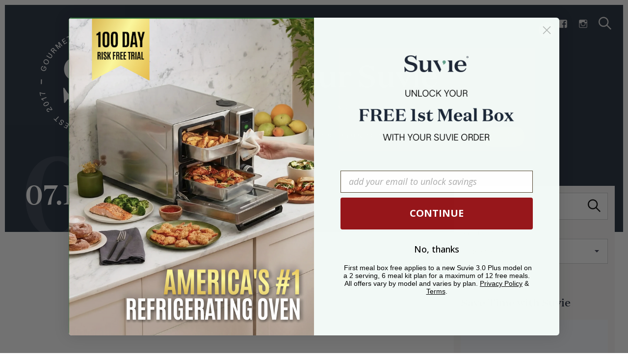

--- FILE ---
content_type: text/html; charset=UTF-8
request_url: https://mycook.suvie.com/07-10-19-010/
body_size: 15958
content:
<!DOCTYPE html>
<html lang="en-US">
<head>
	<meta charset="UTF-8">
	<meta name="viewport" content="width=device-width, initial-scale=1">
	<link rel="profile" href="http://gmpg.org/xfn/11">

	<link href="https://fonts.googleapis.com" rel="preconnect" crossorigin><link href="https://fonts.gstatic.com" rel="preconnect" crossorigin><title>07.10.19-010 &#8211; Using Your Suvie</title>

<!-- Google Tag Manager for WordPress by gtm4wp.com -->
<script data-cfasync="false" data-pagespeed-no-defer type="text/javascript">//<![CDATA[
	var gtm4wp_datalayer_name = "dataLayer";
	var dataLayer = dataLayer || [];
//]]>
</script>
<!-- End Google Tag Manager for WordPress by gtm4wp.com --><link rel='dns-prefetch' href='//cdnjs.cloudflare.com' />
<link rel='dns-prefetch' href='//fonts.googleapis.com' />
<link rel='dns-prefetch' href='//s.w.org' />
<link rel='dns-prefetch' href='//v0.wordpress.com' />
<link rel='dns-prefetch' href='//i0.wp.com' />
<link rel='dns-prefetch' href='//i1.wp.com' />
<link rel='dns-prefetch' href='//i2.wp.com' />
<link rel='dns-prefetch' href='//c0.wp.com' />
<link rel="alternate" type="application/rss+xml" title="Using Your Suvie &raquo; Feed" href="https://mycook.suvie.com/feed/" />
<link rel="alternate" type="application/rss+xml" title="Using Your Suvie &raquo; Comments Feed" href="https://mycook.suvie.com/comments/feed/" />
<link rel="alternate" type="application/rss+xml" title="Using Your Suvie &raquo; 07.10.19-010 Comments Feed" href="https://mycook.suvie.com/feed/?attachment_id=1889" />
		<script type="text/javascript">
			window._wpemojiSettings = {"baseUrl":"https:\/\/s.w.org\/images\/core\/emoji\/13.0.1\/72x72\/","ext":".png","svgUrl":"https:\/\/s.w.org\/images\/core\/emoji\/13.0.1\/svg\/","svgExt":".svg","source":{"concatemoji":"https:\/\/mycook.suvie.com\/wp-includes\/js\/wp-emoji-release.min.js?ver=5.6.16"}};
			!function(e,a,t){var n,r,o,i=a.createElement("canvas"),p=i.getContext&&i.getContext("2d");function s(e,t){var a=String.fromCharCode;p.clearRect(0,0,i.width,i.height),p.fillText(a.apply(this,e),0,0);e=i.toDataURL();return p.clearRect(0,0,i.width,i.height),p.fillText(a.apply(this,t),0,0),e===i.toDataURL()}function c(e){var t=a.createElement("script");t.src=e,t.defer=t.type="text/javascript",a.getElementsByTagName("head")[0].appendChild(t)}for(o=Array("flag","emoji"),t.supports={everything:!0,everythingExceptFlag:!0},r=0;r<o.length;r++)t.supports[o[r]]=function(e){if(!p||!p.fillText)return!1;switch(p.textBaseline="top",p.font="600 32px Arial",e){case"flag":return s([127987,65039,8205,9895,65039],[127987,65039,8203,9895,65039])?!1:!s([55356,56826,55356,56819],[55356,56826,8203,55356,56819])&&!s([55356,57332,56128,56423,56128,56418,56128,56421,56128,56430,56128,56423,56128,56447],[55356,57332,8203,56128,56423,8203,56128,56418,8203,56128,56421,8203,56128,56430,8203,56128,56423,8203,56128,56447]);case"emoji":return!s([55357,56424,8205,55356,57212],[55357,56424,8203,55356,57212])}return!1}(o[r]),t.supports.everything=t.supports.everything&&t.supports[o[r]],"flag"!==o[r]&&(t.supports.everythingExceptFlag=t.supports.everythingExceptFlag&&t.supports[o[r]]);t.supports.everythingExceptFlag=t.supports.everythingExceptFlag&&!t.supports.flag,t.DOMReady=!1,t.readyCallback=function(){t.DOMReady=!0},t.supports.everything||(n=function(){t.readyCallback()},a.addEventListener?(a.addEventListener("DOMContentLoaded",n,!1),e.addEventListener("load",n,!1)):(e.attachEvent("onload",n),a.attachEvent("onreadystatechange",function(){"complete"===a.readyState&&t.readyCallback()})),(n=t.source||{}).concatemoji?c(n.concatemoji):n.wpemoji&&n.twemoji&&(c(n.twemoji),c(n.wpemoji)))}(window,document,window._wpemojiSettings);
		</script>
		<style>
@font-face {
	font-family: "Lars-Light";
	src: url("//assets.suvie.com/fonts/Lars-Light.eot");
	src: url("//assets.suvie.com/fonts/Lars-Light.eot") format("eot"),
	url("//assets.suvie.com/fonts/Lars-Light.woff2") format("woff2"),
	url("//assets.suvie.com/fonts/Lars-Light.woff") format("woff");
	font-style: normal;
	font-weight: 200;
}

@font-face {
	font-family: "Lars";
	src: url("//assets.suvie.com/fonts/Lars-Regular.eot");
	src: url("//assets.suvie.com/fonts/Lars-Regular.eot") format("eot"),
	url("//assets.suvie.com/fonts/Lars-Regular.woff2") format("woff2"),
	url("//assets.suvie.com/fonts/Lars-Regular.woff") format("woff");
	font-style: normal;
	font-weight: normal;
}

@font-face {
	font-family: "Lars-Bold";
	src: url("//assets.suvie.com/fonts/Lars-Bold.eot");
	src: url("//assets.suvie.com/fonts/Lars-Bold.eot") format("eot"),
	url("//assets.suvie.com/fonts/Lars-Bold.woff2") format("woff2"),
	url("//assets.suvie.com/fonts/Lars-Bold.woff") format("woff");
	font-style: normal;
	font-weight: bold;
}
</style>
<style>
@font-face {
	font-family: "Domaine Text";
	src: url("//assets.suvie.com/fonts/DomaineTextWeb-Light.eot");
	src: url("//assets.suvie.com/fonts/DomaineTextWeb-Light.eot") format("eot"),
		url("//assets.suvie.com/fonts/DomaineTextWeb-Light.woff2") format("woff2"),
		url("//assets.suvie.com/fonts/DomaineTextWeb-Light.woff") format("woff");
	font-style: normal;
	font-weight: 300;
}

@font-face {
	font-family: "Domaine Text";
	src: url("//assets.suvie.com/fonts/DomaineTextWeb-LightItalic.eot");
	src: url("//assets.suvie.com/fonts/DomaineTextWeb-LightItalic.eot") format("eot"),
	url("//assets.suvie.com/fonts/DomaineTextWeb-LightItalic.woff2") format("woff2"),
	url("//assets.suvie.com/fonts/DomaineTextWeb-LightItalic.woff") format("woff");
	font-style: italic;
	font-weight: 300;
}

@font-face {
	font-family: "Domaine Text";
	src: url('//assets.suvie.com/fonts/DomaineTextWeb-Regular.eot');
	src: url("//assets.suvie.com/fonts/DomaineTextWeb-Regular.eot") format("eot"),
	url("//assets.suvie.com/fonts/DomaineTextWeb-Regular.woff2") format("woff2"),
	url("//assets.suvie.com/fonts/DomaineTextWeb-Regular.woff") format("woff");
	font-style: normal;
	font-weight: 400;
}

@font-face {
	font-family: "Domaine Text";
	src: url("//assets.suvie.com/fonts/DomaineTextWeb-RegularItalic.eot");
	src: url("//assets.suvie.com/fonts/DomaineTextWeb-RegularItalic.eot") format("eot"),
	url("//assets.suvie.com/fonts/DomaineTextWeb-RegularItalic.woff2") format("woff2"),
	url("//assets.suvie.com/fonts/DomaineTextWeb-RegularItalic.woff") format("woff");
	font-style: italic;
	font-weight: 400;
}

@font-face {
	font-family: "Domaine Text";
	src: url('//assets.suvie.com/fonts/DomaineTextWeb-Medium.eot');
	src: url("//assets.suvie.com/fonts/DomaineTextWeb-Medium.eot") format("eot"),
	url("//assets.suvie.com/fonts/DomaineTextWeb-Medium.woff2") format("woff2"),
	url("//assets.suvie.com/fonts/DomaineTextWeb-Medium.woff") format("woff");
	font-style: normal;
	font-weight: bold;
}

@font-face {
	font-family: "Domaine Text";
	src: url("//assets.suvie.com/fonts/DomaineTextWeb-MediumItalic.eot");
	src: url("//assets.suvie.com/fonts/DomaineTextWeb-MediumItalic.eot") format("eot"),
	url("//assets.suvie.com/fonts/DomaineTextWeb-MediumItalic.woff2") format("woff2"),
	url("//assets.suvie.com/fonts/DomaineTextWeb-MediumItalic.woff") format("woff");
	font-style: italic;
	font-weight: bold;
}
</style>
<style type="text/css">
img.wp-smiley,
img.emoji {
	display: inline !important;
	border: none !important;
	box-shadow: none !important;
	height: 1em !important;
	width: 1em !important;
	margin: 0 .07em !important;
	vertical-align: -0.1em !important;
	background: none !important;
	padding: 0 !important;
}
</style>
	<link rel='stylesheet' id='customify-font-stylesheet-0-css'  href='https://fonts.googleapis.com/css2?family=PT%20Serif:ital,wght@0,400;0,700;1,400;1,700&#038;display=swap' type='text/css' media='all' />
<link rel='stylesheet' id='dashicons-css'  href='https://c0.wp.com/c/5.6.16/wp-includes/css/dashicons.min.css' type='text/css' media='all' />
<link rel='stylesheet' id='menu-icons-extra-css'  href='https://mycook.suvie.com/wp-content/plugins/menu-icons/css/extra.min.css?ver=0.12.5' type='text/css' media='all' />
<link rel='stylesheet' id='wp-block-library-css'  href='https://c0.wp.com/c/5.6.16/wp-includes/css/dist/block-library/style.min.css' type='text/css' media='all' />
<style id='wp-block-library-inline-css' type='text/css'>
.has-text-align-justify{text-align:justify;}
.has-sm-dark-primary-color { color: #161616 !important; }.has-sm-dark-primary-background-color { background-color: #161616; }.has-sm-dark-secondary-color { color: #1d2838 !important; }.has-sm-dark-secondary-background-color { background-color: #1d2838; }.has-sm-light-primary-color { color: #ffffff !important; }.has-sm-light-primary-background-color { background-color: #ffffff; }.has-sm-light-secondary-color { color: #1d2838 !important; }.has-sm-light-secondary-background-color { background-color: #1d2838; }
</style>
<link rel='stylesheet' id='julia-google-fonts-css'  href='//fonts.googleapis.com/css?family=Playfair+Display%3A700%7CLora%3A400%2C700%7CPT+Serif%3A400%2C400i%2C700%2C700i%7CMontserrat%3A300%2C400%2C500%2C600&#038;subset=latin%2Clatin-ext&#038;ver=5.6.16' type='text/css' media='all' />
<link rel='stylesheet' id='julia-style-css'  href='https://mycook.suvie.com/wp-content/themes/julia-child/style.css?ver=1.1' type='text/css' media='all' />
<link rel='stylesheet' id='genericons-css'  href='https://mycook.suvie.com/wp-content/plugins/menu-icons/vendor/codeinwp/icon-picker/css/types/genericons.min.css?ver=3.4' type='text/css' media='all' />
<link rel='stylesheet' id='parent-theme-style-css'  href='https://mycook.suvie.com/wp-content/themes/julia/style.css?ver=1.1' type='text/css' media='all' />
<link rel='stylesheet' id='jQuery Modal-css'  href='https://cdnjs.cloudflare.com/ajax/libs/jquery-modal/0.9.1/jquery.modal.min.css?ver=5.6.16' type='text/css' media='all' />
<link rel='stylesheet' id='jetpack_css-css'  href='https://c0.wp.com/p/jetpack/9.8.3/css/jetpack.css' type='text/css' media='all' />
<script type='text/javascript' src='https://c0.wp.com/c/5.6.16/wp-includes/js/jquery/jquery.min.js' id='jquery-core-js'></script>
<script type='text/javascript' src='https://c0.wp.com/c/5.6.16/wp-includes/js/jquery/jquery-migrate.min.js' id='jquery-migrate-js'></script>
<script type='text/javascript' src='https://mycook.suvie.com/wp-content/plugins/duracelltomi-google-tag-manager/js/gtm4wp-form-move-tracker.js?ver=1.11.6' id='gtm4wp-form-move-tracker-js'></script>
<link rel="https://api.w.org/" href="https://mycook.suvie.com/wp-json/" /><link rel="alternate" type="application/json" href="https://mycook.suvie.com/wp-json/wp/v2/media/1889" /><link rel="EditURI" type="application/rsd+xml" title="RSD" href="https://mycook.suvie.com/xmlrpc.php?rsd" />
<link rel="wlwmanifest" type="application/wlwmanifest+xml" href="https://mycook.suvie.com/wp-includes/wlwmanifest.xml" /> 
<meta name="generator" content="WordPress 5.6.16" />
<link rel='shortlink' href='https://mycook.suvie.com/?p=1889' />
<link rel="alternate" type="application/json+oembed" href="https://mycook.suvie.com/wp-json/oembed/1.0/embed?url=https%3A%2F%2Fmycook.suvie.com%2F07-10-19-010%2F" />
<link rel="alternate" type="text/xml+oembed" href="https://mycook.suvie.com/wp-json/oembed/1.0/embed?url=https%3A%2F%2Fmycook.suvie.com%2F07-10-19-010%2F&#038;format=xml" />
<!-- start Simple Custom CSS and JS -->
<!-- Klaviyo Forms -->
<script async type="text/javascript" src="https://static.klaviyo.com/onsite/js/klaviyo.js?company_id=H55C2P"></script><!-- end Simple Custom CSS and JS -->
<!-- start Simple Custom CSS and JS -->
<style type="text/css">
@media (max-width: 1000px) {
  #menu-social-menu {
    display: none !important;
  }
}</style>
<!-- end Simple Custom CSS and JS -->
<!-- start Simple Custom CSS and JS -->
<style type="text/css">
#wpd-field-submit-0_0 {
  background-color: #78AD9E !important;
}</style>
<!-- end Simple Custom CSS and JS -->
<!-- start Simple Custom CSS and JS -->
<style type="text/css">
#content .entry-content .sharedaddy[class] .sd-button:hover {
  color: black !important;
}

.c-card__letter {
	display: none;
}

.c-card__action {
	padding-right: 1.7em;
}

.c-card__action:before, .c-card__action:after {
	display: none
}

.c-card__footer {
	display: none;
}

.c-promo__btn {
  background-color: #64a08b !important;
}

.related-posts-title  {
  color: white !important;
}

#related-posts-container .c-card__title {
  color: white !important;
}

.popular-recipes .widget__title {
	color: #fff !important;
    padding-bottom: 25px !important;
}

.popular-recipes .c-card__title {
	color: #fff !important;
}

.popular-recipes .posted-on {
	color: #fff !important;
}

.header-dropcap {
	opacity: 0.1 !important;  
}

.h2center .widget__title {
	text-align:center !important;
  	padding-bottom: 25px !important;
}

.bluebg .widget__title {
  background-color: #1f2837 !important;
  color: #FFFFFF;
  padding-top: 25px !important;
}

.header-meta {
  color: white !important;
  display:none !important;
}

.share-daddy a:hover {
  color: #555;
}

.c-meta__primary {
	color: #64a08b !important;
}

#masthead #menu-2 li a img {
	position: relative;
	top: 120px;
}

.select2-dropdown {
	z-index: 10000;
}

.widget_categories ul {
	text-align: center;
}

.entry-content a {
  background-color: #e7f2f8 !important;
}

.cats a {
  background-color: #64a08b !important;
  text-decoration: none !important;
}

figure > a {
	border-bottom: 0px !important;
}

body.search header form {
	display: none;
}

body.search #posts-container article:nth-child(1),
body.search #posts-container article:nth-child(2),
body.search #posts-container article:nth-child(3) {
    margin-top: 20px;
}

#menu-2 > li {
  z-index: 9199 !important;
}

.site-description {
  margin-top: 30px;
}

.site-title {
  letter-spacing: -0.02em !important;
  color: white !important;
}

@media (max-width: 999px) {
	#content {
		margin-top: 40px;
	}
}

@media not screen and (min-width: 62.5em) {
	.u-header-background {
 		background-color: #1d2838 !important;
	}  
}

.menu-item-19978 {
	background-color:#C88432;
	border-radius:50px;
	color:#FFFFFF!important;
	text-decoration:none;
    width: 10%;
	text-transform: uppercase;
}
</style>
<!-- end Simple Custom CSS and JS -->
<!-- start Simple Custom CSS and JS -->
<style type="text/css">

.widget_search .jetpack-search-filters-widget__filter-list input[type=checkbox]  {
	margin-bottom: 0px;
	top: 5px;
}

</style>
<!-- end Simple Custom CSS and JS -->
<!-- start Simple Custom CSS and JS -->
<style type="text/css">
.widget_search .jetpack-search-filters-widget__filter-list input[type=checkbox]  {
	margin-bottom: 0px;
	top: 5px;
}

.jetpack-recipe-print a:before {
	display: none !important;
}

.jetpack-recipe-print a:after {
	top: 53% !important;
}

.jetpack-recipe-print a {
	padding-right: 3.2em !important;
  	background-color: #78AD9E !important;
}</style>
<!-- end Simple Custom CSS and JS -->

<!-- Google Tag Manager for WordPress by gtm4wp.com -->
<script data-cfasync="false" data-pagespeed-no-defer type="text/javascript">//<![CDATA[
	var dataLayer_content = {"pagePostType":"attachment","pagePostType2":"single-attachment","pagePostAuthor":"Stephanie Winter"};
	dataLayer.push( dataLayer_content );//]]>
</script>
<script data-cfasync="false">//<![CDATA[
(function(w,d,s,l,i){w[l]=w[l]||[];w[l].push({'gtm.start':
new Date().getTime(),event:'gtm.js'});var f=d.getElementsByTagName(s)[0],
j=d.createElement(s),dl=l!='dataLayer'?'&l='+l:'';j.async=true;j.src=
'//www.googletagmanager.com/gtm.'+'js?id='+i+dl;f.parentNode.insertBefore(j,f);
})(window,document,'script','dataLayer','GTM-TWQTVSP');//]]>
</script>
<!-- End Google Tag Manager -->
<!-- End Google Tag Manager for WordPress by gtm4wp.com -->			<style type="text/css">
				/* If html does not have either class, do not show lazy loaded images. */
				html:not( .jetpack-lazy-images-js-enabled ):not( .js ) .jetpack-lazy-image {
					display: none;
				}
			</style>
			<script>
				document.documentElement.classList.add(
					'jetpack-lazy-images-js-enabled'
				);
			</script>
		
<!-- Jetpack Open Graph Tags -->
<meta property="og:type" content="article" />
<meta property="og:title" content="07.10.19-010" />
<meta property="og:url" content="https://mycook.suvie.com/07-10-19-010/" />
<meta property="og:description" content="Visit the post for more." />
<meta property="article:published_time" content="2020-02-05T23:34:53+00:00" />
<meta property="article:modified_time" content="2020-02-05T23:34:53+00:00" />
<meta property="og:site_name" content="Using Your Suvie" />
<meta property="og:image" content="https://mycook.suvie.com/wp-content/uploads/2020/02/07.10.19-010.jpg" />
<meta property="og:locale" content="en_US" />
<meta name="twitter:text:title" content="07.10.19-010" />
<meta name="twitter:image" content="https://i1.wp.com/mycook.suvie.com/wp-content/uploads/2020/02/07.10.19-010.jpg?fit=1000%2C667&#038;ssl=1&#038;w=640" />
<meta name="twitter:card" content="summary_large_image" />
<meta name="twitter:description" content="Visit the post for more." />

<!-- End Jetpack Open Graph Tags -->
<link rel="icon" href="https://i1.wp.com/mycook.suvie.com/wp-content/uploads/2020/02/cropped-logo-512x512-1.png?fit=32%2C32&#038;ssl=1" sizes="32x32" />
<link rel="icon" href="https://i1.wp.com/mycook.suvie.com/wp-content/uploads/2020/02/cropped-logo-512x512-1.png?fit=192%2C192&#038;ssl=1" sizes="192x192" />
<link rel="apple-touch-icon" href="https://i1.wp.com/mycook.suvie.com/wp-content/uploads/2020/02/cropped-logo-512x512-1.png?fit=180%2C180&#038;ssl=1" />
<meta name="msapplication-TileImage" content="https://i1.wp.com/mycook.suvie.com/wp-content/uploads/2020/02/cropped-logo-512x512-1.png?fit=270%2C270&#038;ssl=1" />
			<style id="customify_output_style">
				:root { --sm-color-primary: #78ad9e; }
:root { --sm-color-secondary: #3393b8; }
:root { --sm-color-tertiary: #c18866; }
:root { --sm-dark-primary: #161616; }
:root { --sm-dark-secondary: #1d2838; }
:root { --sm-dark-tertiary: #1d2838; }
:root { --sm-light-primary: #ffffff; }
:root { --sm-light-secondary: #1d2838; }
:root { --sm-light-tertiary: #f7ece6; }
.site-logo img, .custom-logo-link img { max-height: 156px; }
.menu--primary, .site-header-sticky { min-height: 40px; }
.u-header-height-padding-top { padding-top: 40px; }
.c-navbar ul {
margin-left: -25px;
}
@media only screen and (max-width: 1360px) {
.c-navbar ul {
margin-left: -20px;
}
}
@media only screen and (max-width: 1024px) {
.c-navbar ul {
margin-left: -16px;
}
}
@media only screen and (max-width: 768px) {
.c-navbar ul {
margin-left: -14px;
}
}
@media only screen and (max-width: 320px) {
.c-navbar ul {
margin-left: -12px;
}
}
.c-navbar li {
margin-left: 25px;
}
@media only screen and (max-width: 1360px) {
.c-navbar li {
margin-left: 20px;
}
}
@media only screen and (max-width: 1024px) {
.c-navbar li {
margin-left: 16px;
}
}
@media only screen and (max-width: 768px) {
.c-navbar li {
margin-left: 14px;
}
}
@media only screen and (max-width: 320px) {
.c-navbar li {
margin-left: 12px;
}
}
.u-header-sides-spacing {
padding-left: 30px;
}
@media only screen and (max-width: 1360px) {
.u-header-sides-spacing {
padding-left: 24px;
}
}
@media only screen and (max-width: 1024px) {
.u-header-sides-spacing {
padding-left: 20px;
}
}
@media only screen and (max-width: 768px) {
.u-header-sides-spacing {
padding-left: 17px;
}
}
@media only screen and (max-width: 320px) {
.u-header-sides-spacing {
padding-left: 15px;
}
}
.u-header-sides-spacing {
padding-right: 30px;
}
@media only screen and (max-width: 1360px) {
.u-header-sides-spacing {
padding-right: 24px;
}
}
@media only screen and (max-width: 1024px) {
.u-header-sides-spacing {
padding-right: 20px;
}
}
@media only screen and (max-width: 768px) {
.u-header-sides-spacing {
padding-right: 17px;
}
}
@media only screen and (max-width: 320px) {
.u-header-sides-spacing {
padding-right: 15px;
}
}
.c-navbar, .c-navbar li { color: #dddddd; }
.menu--primary .sub-menu:after { background-color: #dddddd; }
.c-navbar [class*="current-menu"],
 .c-navbar li:hover { color: #ffffff; }
.c-navbar [class*="children"]:hover:after { border-top-color: #ffffff; }
.u-header-background, .u-site-header-sticky--not-top .site-header,
 .single.u-site-header-sticky:not(.u-site-header-transparent) .site-header,
 .single:not(.entry-image--none) .entry-header,
 .c-navbar__zone--right .menu--primary:after,
 .entry-content a:not([class]),
 .comment__content a,
 .o-layout__full:first-child .widget:nth-child(2n):not(.widget_promo_box--dark):not(.dark),
 .o-layout__full:first-child .widget:nth-child(2n):not(.widget_promo_box--dark):not(.dark) .slick-list:after,
 .o-layout__full:not(:first-child) .widget:nth-child(2n+1):not(.widget_promo_box--dark):not(.dark),
 .o-layout__full:not(:first-child) .widget:nth-child(2n+1):not(.widget_promo_box--dark):not(.dark) .slick-list:after,
 .widget_promo_box--light,
 .site-description,
 .related-posts-container,
 .jetpack_subscription_widget.widget--content,
 .widget_blog_subscription.widget--content,
 article:not(.has-post-thumbnail) > .c-card .c-card__thumbnail-background,
 .highlighted,
 .select2-container[class] .select2-results__option[aria-selected=true], 
 .entry-content blockquote, 
 .comment__content blockquote,
 .edit-post-visual-editor[class] blockquote, 
 .mce-content-body blockquote { background-color: #1d2838; }
.site-header-sticky,
 .site-header-sticky .c-navbar,
 .site-header-sticky .c-navbar li { color: #1d2838; }
.site-header-sticky a:hover, 
 .site-header-sticky .search-trigger:hover *,
 .site-header-sticky .c-navbar [class*="current-menu"],
 .site-header-sticky .c-navbar li:hover,
 .c-reading-bar__menu-trigger:hover { color: #ffffff; }
.site-header-sticky .c-navbar li a:before { background-color: #ffffff; }
.site-header-sticky, .c-reading-bar { background-color: #f7f6f5; }
.u-container-width { max-width: 1200px; }
.u-container-sides-spacing {
padding-left: 40px;
}
@media only screen and (max-width: 1360px) {
.u-container-sides-spacing {
padding-left: 31px;
}
}
@media only screen and (max-width: 1024px) {
.u-container-sides-spacing {
padding-left: 26px;
}
}
@media only screen and (max-width: 768px) {
.u-container-sides-spacing {
padding-left: 22px;
}
}
@media only screen and (max-width: 320px) {
.u-container-sides-spacing {
padding-left: 19px;
}
}
.u-container-sides-spacing {
padding-right: 40px;
}
@media only screen and (max-width: 1360px) {
.u-container-sides-spacing {
padding-right: 31px;
}
}
@media only screen and (max-width: 1024px) {
.u-container-sides-spacing {
padding-right: 26px;
}
}
@media only screen and (max-width: 768px) {
.u-container-sides-spacing {
padding-right: 22px;
}
}
@media only screen and (max-width: 320px) {
.u-container-sides-spacing {
padding-right: 19px;
}
}
.mce-content-body {
border-width: 40px;
}
@media only screen and (max-width: 1360px) {
.mce-content-body {
border-width: 31px;
}
}
@media only screen and (max-width: 1024px) {
.mce-content-body {
border-width: 26px;
}
}
@media only screen and (max-width: 768px) {
.mce-content-body {
border-width: 22px;
}
}
@media only screen and (max-width: 320px) {
.mce-content-body {
border-width: 19px;
}
}
.u-content-top-spacing {
padding-top: 0px;
}
.u-content-bottom-spacing {
padding-bottom: 0px;
}
.u-content-width>:not([class*=align]):not([class*=gallery]):not(blockquote),
 .mce-content-body:not([class*="page-template-full-width"]) > :not([class*="align"]):not([data-wpview-type*="gallery"]):not(blockquote) { max-width: 720px; }
.single.has-sidebar [class].entry-header [class].entry-content > * {
max-width: 1188px;
}
body:not([class="page-template-full-width"]) .swp_social_panel { max-width: 720px; }
.u-border-width {
border-width: 10px;
}
@media only screen and (max-width: 1360px) {
.u-border-width {
border-width: 10px;
}
}
@media only screen and (max-width: 1024px) {
.u-border-width {
border-width: 9px;
}
}
@media only screen and (max-width: 768px) {
.u-border-width {
border-width: 9px;
}
}
@media only screen and (max-width: 320px) {
.u-border-width {
border-width: 9px;
}
}
#infinite-footer {
border-bottom-width: 10px;
}
@media only screen and (max-width: 1360px) {
#infinite-footer {
border-bottom-width: 10px;
}
}
@media only screen and (max-width: 1024px) {
#infinite-footer {
border-bottom-width: 9px;
}
}
@media only screen and (max-width: 768px) {
#infinite-footer {
border-bottom-width: 9px;
}
}
@media only screen and (max-width: 320px) {
#infinite-footer {
border-bottom-width: 9px;
}
}
.c-navbar__content {
padding-left: 10px;
}
@media only screen and (max-width: 1360px) {
.c-navbar__content {
padding-left: 10px;
}
}
@media only screen and (max-width: 1024px) {
.c-navbar__content {
padding-left: 9px;
}
}
@media only screen and (max-width: 768px) {
.c-navbar__content {
padding-left: 9px;
}
}
@media only screen and (max-width: 320px) {
.c-navbar__content {
padding-left: 9px;
}
}
.site-header-sticky {
top: 10px;
}
@media only screen and (max-width: 1360px) {
.site-header-sticky {
top: 10px;
}
}
@media only screen and (max-width: 1024px) {
.site-header-sticky {
top: 9px;
}
}
@media only screen and (max-width: 768px) {
.site-header-sticky {
top: 9px;
}
}
@media only screen and (max-width: 320px) {
.site-header-sticky {
top: 9px;
}
}
.site-header-sticky {
left: 10px;
}
@media only screen and (max-width: 1360px) {
.site-header-sticky {
left: 10px;
}
}
@media only screen and (max-width: 1024px) {
.site-header-sticky {
left: 9px;
}
}
@media only screen and (max-width: 768px) {
.site-header-sticky {
left: 9px;
}
}
@media only screen and (max-width: 320px) {
.site-header-sticky {
left: 9px;
}
}
.site-header-sticky {
right: 10px;
}
@media only screen and (max-width: 1360px) {
.site-header-sticky {
right: 10px;
}
}
@media only screen and (max-width: 1024px) {
.site-header-sticky {
right: 9px;
}
}
@media only screen and (max-width: 768px) {
.site-header-sticky {
right: 9px;
}
}
@media only screen and (max-width: 320px) {
.site-header-sticky {
right: 9px;
}
}
.o-layout__full .featured-posts-slideshow .slick-prev {
left: 10px;
}
@media only screen and (max-width: 1360px) {
.o-layout__full .featured-posts-slideshow .slick-prev {
left: 10px;
}
}
@media only screen and (max-width: 1024px) {
.o-layout__full .featured-posts-slideshow .slick-prev {
left: 9px;
}
}
@media only screen and (max-width: 768px) {
.o-layout__full .featured-posts-slideshow .slick-prev {
left: 9px;
}
}
@media only screen and (max-width: 320px) {
.o-layout__full .featured-posts-slideshow .slick-prev {
left: 9px;
}
}
.o-layout__full .featured-posts-slideshow .slick-next {
right: 10px;
}
@media only screen and (max-width: 1360px) {
.o-layout__full .featured-posts-slideshow .slick-next {
right: 10px;
}
}
@media only screen and (max-width: 1024px) {
.o-layout__full .featured-posts-slideshow .slick-next {
right: 9px;
}
}
@media only screen and (max-width: 768px) {
.o-layout__full .featured-posts-slideshow .slick-next {
right: 9px;
}
}
@media only screen and (max-width: 320px) {
.o-layout__full .featured-posts-slideshow .slick-next {
right: 9px;
}
}
.admin-bar .site-header--inverted { min-height: calc(100vh - 10px);}.site { border-color: #ffffff; }
.u-page-title-color { color: #ffffff; }
body,
 .u-buttons-outline .comment-form .form-submit .submit,
 .u-buttons-outline .c-comments-toggle__label,
 .c-search-overlay__close-button,
 .select2-container[class] .select2-results__option[aria-selected=true] { color: #1d2838; }
.u-buttons-solid.comment-form .form-submit .submit,
 .u-buttons-solid.c-comments-toggle__label,
 .select2-container[class] .select2-results__option--highlighted[aria-selected] { background-color: #1d2838; }
a { color: #1d2838; }
a:hover,
 a:active,
 .c-btn-link { color: #161616; }
h1, .h1 { color: #1d2838; }
.button, .entry-content .button, .c-btn, .c-comments-toggle__label, .c-card__action, button[type=button], button[type=reset], button[type=submit], input[type=button], input[type=submit], div.jetpack-recipe .jetpack-recipe-print[class] a, .entry-header .cats a, .entry-content .cats[class] > a, .meta__item--button, [id="subscribe-submit"], .u-buttons-solid .button:hover, .u-buttons-solid .entry-content .button:hover, .u-buttons-solid .c-btn:hover, .u-buttons-solid .c-comments-toggle__label:hover, .u-buttons-solid .c-card__action:hover, .u-buttons-solid button[type=button]:hover, .u-buttons-solid button[type=reset]:hover, .u-buttons-solid button[type=submit]:hover, .u-buttons-solid input[type=button]:hover, .u-buttons-solid input[type=submit]:hover, .u-buttons-solid div.jetpack-recipe .jetpack-recipe-print[class] a:hover, .u-buttons-solid .entry-header .cats a:hover, .u-buttons-solid .entry-content .cats[class] > a:hover, .u-buttons-solid .meta__item--button:hover, .u-buttons-solid [id="subscribe-submit"]:hover, .u-buttons-solid .button:active, .u-buttons-solid .entry-content .button:active, .u-buttons-solid .c-btn:active, .u-buttons-solid .c-comments-toggle__label:active, .u-buttons-solid .c-card__action:active, .u-buttons-solid button[type=button]:active, .u-buttons-solid button[type=reset]:active, .u-buttons-solid button[type=submit]:active, .u-buttons-solid input[type=button]:active, .u-buttons-solid input[type=submit]:active, .u-buttons-solid div.jetpack-recipe .jetpack-recipe-print[class] a:active, .u-buttons-solid .entry-header .cats a:active, .u-buttons-solid .entry-content .cats[class] > a:active, .u-buttons-solid .meta__item--button:active, .u-buttons-solid [id="subscribe-submit"]:active, .u-buttons-solid .button:focus, .u-buttons-solid .entry-content .button:focus, .u-buttons-solid .c-btn:focus, .u-buttons-solid .c-comments-toggle__label:focus, .u-buttons-solid .c-card__action:focus, .u-buttons-solid button[type=button]:focus, .u-buttons-solid button[type=reset]:focus, .u-buttons-solid button[type=submit]:focus, .u-buttons-solid input[type=button]:focus, .u-buttons-solid input[type=submit]:focus, .u-buttons-solid div.jetpack-recipe .jetpack-recipe-print[class] a:focus, .u-buttons-solid .entry-header .cats a:focus, .u-buttons-solid .entry-content .cats[class] > a:focus, .u-buttons-solid .meta__item--button:focus, .u-buttons-solid [id="subscribe-submit"]:focus,
 #content .sharedaddy[class] .sd-social-icon .sd-content.sd-content ul li[class*=share-] a.sd-button:hover { background-color: #1d2838; }
h2, .h2 { color: #1d2838; }
h3, .h3 { color: #1d2838; }
h4, .h4, .comment__author { color: #1d2838; }
.entry-content h5, .h5, h5, .header-meta, .nav-links__label { color: #1d2838; }
h6, .h6, .c-author__footer, .comment__metadata, .reply a { color: #1d2838; }
.edit-post-visual-editor,
 .mce-content-body,
 .u-content-background,
 .single-post .widget-area--post,
 .widget_featured_posts_carousel .slick-slider .slick-list:after,
 .c-search-overlay,
 input,
 input[type="checkbox"],
 textarea,
 .select2-container[class] .select2-dropdown,
 .select2-container[class] .select2-selection--single,
 .select2-results { background-color: #ffffff; }
.entry-content blockquote::before,
 .c-hero__content blockquote::before,
 .comment-content blockquote::before,
 .mce-content-body blockquote::before,
 .edit-post-visual-editor[class] blockquote::before,
 .header-dropcap,
 div.jetpack-recipe div.jetpack-recipe-directions ol li:after, div.jetpack-recipe div.jetpack-recipe-directions ul li:after,
 .menu--primary .sub-menu.sub-menu li.hover>a, 
 .menu--primary .sub-menu.sub-menu li a,
 .select2-container[class] .select2-results__option--highlighted[aria-selected] { color: #ffffff; }
.c-card__letter {
color: #ffffff;
}
.post.has-post-thumbnail > .c-card .c-card__letter {
color: #ffffff;
}
.single-post .widget-area--post:before { outline-color: #ffffff; }
.entry-content a:not([class]), 
 .comment__content a {
box-shadow: #ffffff 0 1.5em inset;
}
.entry-content a:not([class]):hover, 
 .comment__content a:hover, 
 .widget a:hover,
 .c-footer .widget a:hover {
box-shadow: #ffffff 0 0 inset;
}
.u-footer-top-spacing {
padding-top: 112px;
}
@media only screen and (max-width: 1360px) {
.u-footer-top-spacing {
padding-top: 80px;
}
}
@media only screen and (max-width: 1024px) {
.u-footer-top-spacing {
padding-top: 63px;
}
}
@media only screen and (max-width: 768px) {
.u-footer-top-spacing {
padding-top: 51px;
}
}
@media only screen and (max-width: 320px) {
.u-footer-top-spacing {
padding-top: 43px;
}
}
.u-footer-bottom-spacing {
padding-bottom: 112px;
}
@media only screen and (max-width: 1360px) {
.u-footer-bottom-spacing {
padding-bottom: 80px;
}
}
@media only screen and (max-width: 1024px) {
.u-footer-bottom-spacing {
padding-bottom: 63px;
}
}
@media only screen and (max-width: 768px) {
.u-footer-bottom-spacing {
padding-bottom: 51px;
}
}
@media only screen and (max-width: 320px) {
.u-footer-bottom-spacing {
padding-bottom: 43px;
}
}
.c-footer { color: #1d2838; }
.c-footer a { color: #161616; }
.u-footer-background,
 .u-footer-background .widget_featured_posts_carousel .slick-slider .slick-list:after { background-color: #ffffff; }
.u-buttons-solid .button,.u-buttons-solid .entry-content .button,.u-buttons-solid .c-btn,.u-buttons-solid .c-comments-toggle__label,.u-buttons-solid .c-card__action,.u-buttons-solid button[type=button],.u-buttons-solid button[type=reset],.u-buttons-solid button[type=submit],.u-buttons-solid input[type=button],.u-buttons-solid input[type=submit],.u-buttons-solid div.jetpack-recipe .jetpack-recipe-print[class] a,.u-buttons-solid .entry-header .cats a,.u-buttons-solid .entry-content .cats[class] > a,.u-buttons-solid .meta__item--button,.u-buttons-solid [id="subscribe-submit"] { background-color: #161616; }
.u-buttons-outline .button,.u-buttons-outline .entry-content .button,.u-buttons-outline .c-btn,.u-buttons-outline .c-comments-toggle__label,.u-buttons-outline .c-card__action,.u-buttons-outline button[type=button],.u-buttons-outline button[type=reset],.u-buttons-outline button[type=submit],.u-buttons-outline input[type=button],.u-buttons-outline input[type=submit],.u-buttons-outline div.jetpack-recipe .jetpack-recipe-print[class] a,.u-buttons-outline .entry-header .cats a,.u-buttons-outline .entry-content .cats[class] > a,.u-buttons-outline .meta__item--button,.u-buttons-outline [id="subscribe-submit"] { color: #161616; }
.button,.entry-content .button,.c-btn,.c-comments-toggle__label,.c-card__action,button[type=button],button[type=reset],button[type=submit],input[type=button],input[type=submit],div.jetpack-recipe .jetpack-recipe-print[class] a,.entry-header .cats a,.entry-content .cats[class] > a,.meta__item--button,[id="subscribe-submit"],.u-buttons-solid .button:hover,.u-buttons-solid .entry-content .button:hover,.u-buttons-solid .c-btn:hover,.u-buttons-solid .c-comments-toggle__label:hover,.u-buttons-solid .c-card__action:hover,.u-buttons-solid button[type=button]:hover,.u-buttons-solid button[type=reset]:hover,.u-buttons-solid button[type=submit]:hover,.u-buttons-solid input[type=button]:hover,.u-buttons-solid input[type=submit]:hover,.u-buttons-solid div.jetpack-recipe .jetpack-recipe-print[class] a:hover,.u-buttons-solid .entry-header .cats a:hover,.u-buttons-solid .entry-content .cats[class] > a:hover,.u-buttons-solid .meta__item--button:hover,.u-buttons-solid [id="subscribe-submit"]:hover,.u-buttons-solid .button:active,.u-buttons-solid .entry-content .button:active,.u-buttons-solid .c-btn:active,.u-buttons-solid .c-comments-toggle__label:active,.u-buttons-solid .c-card__action:active,.u-buttons-solid button[type=button]:active,.u-buttons-solid button[type=reset]:active,.u-buttons-solid button[type=submit]:active,.u-buttons-solid input[type=button]:active,.u-buttons-solid input[type=submit]:active,.u-buttons-solid div.jetpack-recipe .jetpack-recipe-print[class] a:active,.u-buttons-solid .entry-header .cats a:active,.u-buttons-solid .entry-content .cats[class] > a:active,.u-buttons-solid .meta__item--button:active,.u-buttons-solid [id="subscribe-submit"]:active,.u-buttons-solid .button:focus,.u-buttons-solid .entry-content .button:focus,.u-buttons-solid .c-btn:focus,.u-buttons-solid .c-comments-toggle__label:focus,.u-buttons-solid .c-card__action:focus,.u-buttons-solid button[type=button]:focus,.u-buttons-solid button[type=reset]:focus,.u-buttons-solid button[type=submit]:focus,.u-buttons-solid input[type=button]:focus,.u-buttons-solid input[type=submit]:focus,.u-buttons-solid div.jetpack-recipe .jetpack-recipe-print[class] a:focus,.u-buttons-solid .entry-header .cats a:focus,.u-buttons-solid .entry-content .cats[class] > a:focus,.u-buttons-solid .meta__item--button:focus,.u-buttons-solid [id="subscribe-submit"]:focus { color: #ffffff; }
.u-blog-grid-width { max-width: 1300px; }
.u-blog-sides-spacing {
padding-left: 60px;
}
@media only screen and (max-width: 1360px) {
.u-blog-sides-spacing {
padding-left: 46px;
}
}
@media only screen and (max-width: 1024px) {
.u-blog-sides-spacing {
padding-left: 37px;
}
}
@media only screen and (max-width: 768px) {
.u-blog-sides-spacing {
padding-left: 31px;
}
}
@media only screen and (max-width: 320px) {
.u-blog-sides-spacing {
padding-left: 27px;
}
}
.u-blog-sides-spacing {
padding-right: 60px;
}
@media only screen and (max-width: 1360px) {
.u-blog-sides-spacing {
padding-right: 46px;
}
}
@media only screen and (max-width: 1024px) {
.u-blog-sides-spacing {
padding-right: 37px;
}
}
@media only screen and (max-width: 768px) {
.u-blog-sides-spacing {
padding-right: 31px;
}
}
@media only screen and (max-width: 320px) {
.u-blog-sides-spacing {
padding-right: 27px;
}
}
.c-card__frame {
padding-top: 75%;
}
.dummy { dummy: 3px; }
.c-gallery--blog.c-gallery--packed,
.c-gallery--blog.c-gallery--packed .c-gallery__item {
margin-top: 0}
@media only screen and (min-width: 35em) {
.c-gallery--blog.c-gallery--packed .c-gallery__item {
padding-top: calc(42.5% - 42.075px);
margin-bottom: 33px
}
.c-gallery--blog.c-gallery--packed .c-gallery__item.jetpack-blog-tag-featured {
padding-top: calc(85% - 51.15px);
}
}
@media only screen and (min-width: 50em) {
.c-gallery--blog.c-gallery--packed .c-gallery__item {
padding-top: calc(42.5% - 53.55px);
margin-bottom: 42px
}
.c-gallery--blog.c-gallery--packed .c-gallery__item.jetpack-blog-tag-featured {
padding-top: calc(85% - 65.1px);
}
}
@media only screen and (min-width: 80em) {
.c-gallery--blog.c-gallery--packed .c-gallery__item {
padding-top: calc(42.5% - 76.5px);
margin-bottom: 60px
}
.c-gallery--blog.c-gallery--packed .c-gallery__item.jetpack-blog-tag-featured {
padding-top: calc(85% - 93px);
}
}
.c-gallery--blog {
margin-top: calc(-60px);
}
.c-gallery--blog > * {
margin-top: 60px;
}
@media only screen and (max-width: 1360px) {
.c-gallery--blog {
margin-top: calc(-46px);
}
.c-gallery--blog > * {
margin-top: 46px;
}
}
@media only screen and (max-width: 1024px) {
.c-gallery--blog {
margin-top: calc(-37px);
}
.c-gallery--blog > * {
margin-top: 37px;
}
}
@media only screen and (max-width: 768px) {
.c-gallery--blog {
margin-top: calc(-31px);
}
.c-gallery--blog > * {
margin-top: 31px;
}
}
@media only screen and (max-width: 320px) {
.c-gallery--blog {
margin-top: calc(-27px);
}
.c-gallery--blog > * {
margin-top: 27px;
}
}
.c-gallery--blog {
margin-left: -42px;
}
.c-gallery--blog > * {
padding-left: 42px;
}
.c-gallery--blog.c-gallery--packed .c-card {
left: 42px;
}
@media only screen and (max-width: 1360px) {
.c-gallery--blog {
margin-left: -33px;
}
.c-gallery--blog > * {
padding-left: 33px;
}
.c-gallery--blog.c-gallery--packed .c-card {
left: 33px;
}
}
@media only screen and (max-width: 1024px) {
.c-gallery--blog {
margin-left: -27px;
}
.c-gallery--blog > * {
padding-left: 27px;
}
.c-gallery--blog.c-gallery--packed .c-card {
left: 27px;
}
}
@media only screen and (max-width: 768px) {
.c-gallery--blog {
margin-left: -23px;
}
.c-gallery--blog > * {
padding-left: 23px;
}
.c-gallery--blog.c-gallery--packed .c-card {
left: 23px;
}
}
@media only screen and (max-width: 320px) {
.c-gallery--blog {
margin-left: -20px;
}
.c-gallery--blog > * {
padding-left: 20px;
}
.c-gallery--blog.c-gallery--packed .c-card {
left: 20px;
}
}
.c-card__title { color: #1d2838; }
.c-meta__primary { color: #1d2838; }
.c-meta__secondary, .c-meta__separator { color: #1d2838; }
.c-card__excerpt { color: #1d2838; }
.c-card__thumbnail-background { background-color: #161616; }
.c-card:hover .c-card__frame { opacity: 1; }
			</style>
			<style id="customify_fonts_output">
	.site-title { font-family: "Domaine Text"; font-size: 79px; line-height: 1;letter-spacing: 0em; text-transform: none;}
@media only screen and (max-width: 1360px) {.site-title { font-size: 64px; } }
@media only screen and (max-width: 1024px) {.site-title { font-size: 54px; } }
@media only screen and (max-width: 768px) {.site-title { font-size: 46px; } }
@media only screen and (max-width: 400px) {.site-title { font-size: 41px; } }

.c-navbar, .c-reading-bar { font-family: Lars; font-size: 14px; line-height: 1;letter-spacing: 0.06em; text-transform: uppercase;}
@media only screen and (max-width: 1360px) {.c-navbar, .c-reading-bar { font-size: 13px; } }
@media only screen and (max-width: 1024px) {.c-navbar, .c-reading-bar { font-size: 13px; } }
@media only screen and (max-width: 768px) {.c-navbar, .c-reading-bar { font-size: 12px; } }
@media only screen and (max-width: 400px) {.c-navbar, .c-reading-bar { font-size: 11px; } }

.single .entry-title, .h0, .header-dropcap, .dropcap { font-family: "Domaine Text"; font-size: 66px; line-height: 1.2;letter-spacing: 0em; text-transform: none;}
@media only screen and (max-width: 1360px) {.single .entry-title, .h0, .header-dropcap, .dropcap { font-size: 55px; } }
@media only screen and (max-width: 1024px) {.single .entry-title, .h0, .header-dropcap, .dropcap { font-size: 47px; } }
@media only screen and (max-width: 768px) {.single .entry-title, .h0, .header-dropcap, .dropcap { font-size: 41px; } }
@media only screen and (max-width: 400px) {.single .entry-title, .h0, .header-dropcap, .dropcap { font-size: 36px; } }

body, .c-reading-bar__wrapper-title { font-family: "Domaine Text"; font-size: 16px; line-height: 1.6;letter-spacing: 0em; text-transform: none;}
@media only screen and (max-width: 1360px) {body, .c-reading-bar__wrapper-title { font-size: 15px; } }
@media only screen and (max-width: 1024px) {body, .c-reading-bar__wrapper-title { font-size: 14px; } }
@media only screen and (max-width: 768px) {body, .c-reading-bar__wrapper-title { font-size: 14px; } }
@media only screen and (max-width: 400px) {body, .c-reading-bar__wrapper-title { font-size: 13px; } }

.entry-content { font-family: "Domaine Text"; font-size: 16px; line-height: 1.6;letter-spacing: 0em; text-transform: none;}
@media only screen and (max-width: 1360px) {.entry-content { font-size: 15px; } }
@media only screen and (max-width: 1024px) {.entry-content { font-size: 14px; } }
@media only screen and (max-width: 768px) {.entry-content { font-size: 14px; } }
@media only screen and (max-width: 400px) {.entry-content { font-size: 13px; } }

blockquote { font-family: "Domaine Text"; font-size: 28px; line-height: 1.2;letter-spacing: 0em; text-transform: none;}
@media only screen and (max-width: 1360px) {blockquote { font-size: 25px; } }
@media only screen and (max-width: 1024px) {blockquote { font-size: 23px; } }
@media only screen and (max-width: 768px) {blockquote { font-size: 21px; } }
@media only screen and (max-width: 400px) {blockquote { font-size: 19px; } }

h1, .h1 { font-family: "Domaine Text"; font-size: 44px; line-height: 1;letter-spacing: 0em; text-transform: none;}
@media only screen and (max-width: 1360px) {h1, .h1 { font-size: 38px; } }
@media only screen and (max-width: 1024px) {h1, .h1 { font-size: 33px; } }
@media only screen and (max-width: 768px) {h1, .h1 { font-size: 30px; } }
@media only screen and (max-width: 400px) {h1, .h1 { font-size: 27px; } }

h2, .h2 { font-family: "Domaine Text"; font-size: 32px; line-height: 1.3;letter-spacing: 0em; text-transform: none;}
@media only screen and (max-width: 1360px) {h2, .h2 { font-size: 28px; } }
@media only screen and (max-width: 1024px) {h2, .h2 { font-size: 25px; } }
@media only screen and (max-width: 768px) {h2, .h2 { font-size: 23px; } }
@media only screen and (max-width: 400px) {h2, .h2 { font-size: 21px; } }

h3, .h3, .post-navigation .nav-title, div.jetpack-recipe .jetpack-recipe-directions-title, div.jetpack-recipe .jetpack-recipe-ingredients-title, div.jetpack-recipe .jetpack-recipe-title { font-family: "Domaine Text"; font-size: 24px; line-height: 1.3;letter-spacing: 0em; text-transform: none;}
@media only screen and (max-width: 1360px) {h3, .h3, .post-navigation .nav-title, div.jetpack-recipe .jetpack-recipe-directions-title, div.jetpack-recipe .jetpack-recipe-ingredients-title, div.jetpack-recipe .jetpack-recipe-title { font-size: 22px; } }
@media only screen and (max-width: 1024px) {h3, .h3, .post-navigation .nav-title, div.jetpack-recipe .jetpack-recipe-directions-title, div.jetpack-recipe .jetpack-recipe-ingredients-title, div.jetpack-recipe .jetpack-recipe-title { font-size: 20px; } }
@media only screen and (max-width: 768px) {h3, .h3, .post-navigation .nav-title, div.jetpack-recipe .jetpack-recipe-directions-title, div.jetpack-recipe .jetpack-recipe-ingredients-title, div.jetpack-recipe .jetpack-recipe-title { font-size: 19px; } }
@media only screen and (max-width: 400px) {h3, .h3, .post-navigation .nav-title, div.jetpack-recipe .jetpack-recipe-directions-title, div.jetpack-recipe .jetpack-recipe-ingredients-title, div.jetpack-recipe .jetpack-recipe-title { font-size: 18px; } }

h4, .h4, .comment__author { font-family: "PT Serif", Constantia, "Lucida Bright", Lucidabright, "Lucida Serif", Lucida, "DejaVu Serif", "Bitstream Vera Serif", "Liberation Serif", Georgia, serif; font-size: 18px; font-weight: 700;line-height: 1.2;letter-spacing: 0em; text-transform: none;}
@media only screen and (max-width: 1360px) {h4, .h4, .comment__author { font-size: 17px; } }
@media only screen and (max-width: 1024px) {h4, .h4, .comment__author { font-size: 16px; } }
@media only screen and (max-width: 768px) {h4, .h4, .comment__author { font-size: 15px; } }
@media only screen and (max-width: 400px) {h4, .h4, .comment__author { font-size: 14px; } }

.entry-content h5, .h5, h5, blockquote cite, blockquote footer, .wp-block-quote[class] cite, .wp-block-quote[class] footer, .header-meta, .nav-links__label, .comment-form label, .contact-form>div>.grunion-field-label:not(.checkbox):not(.radio), div.wpforms-container[class] .wpforms-form .wpforms-field-label, .nf-form-cont .label-above .nf-field-label label, #content .sharedaddy[class] .sd-button { font-family: Lars; font-size: 14px; line-height: 1.2;letter-spacing: 0.15em; text-transform: uppercase;}
@media only screen and (max-width: 1360px) {.entry-content h5, .h5, h5, blockquote cite, blockquote footer, .wp-block-quote[class] cite, .wp-block-quote[class] footer, .header-meta, .nav-links__label, .comment-form label, .contact-form>div>.grunion-field-label:not(.checkbox):not(.radio), div.wpforms-container[class] .wpforms-form .wpforms-field-label, .nf-form-cont .label-above .nf-field-label label, #content .sharedaddy[class] .sd-button { font-size: 13px; } }
@media only screen and (max-width: 1024px) {.entry-content h5, .h5, h5, blockquote cite, blockquote footer, .wp-block-quote[class] cite, .wp-block-quote[class] footer, .header-meta, .nav-links__label, .comment-form label, .contact-form>div>.grunion-field-label:not(.checkbox):not(.radio), div.wpforms-container[class] .wpforms-form .wpforms-field-label, .nf-form-cont .label-above .nf-field-label label, #content .sharedaddy[class] .sd-button { font-size: 13px; } }
@media only screen and (max-width: 768px) {.entry-content h5, .h5, h5, blockquote cite, blockquote footer, .wp-block-quote[class] cite, .wp-block-quote[class] footer, .header-meta, .nav-links__label, .comment-form label, .contact-form>div>.grunion-field-label:not(.checkbox):not(.radio), div.wpforms-container[class] .wpforms-form .wpforms-field-label, .nf-form-cont .label-above .nf-field-label label, #content .sharedaddy[class] .sd-button { font-size: 12px; } }
@media only screen and (max-width: 400px) {.entry-content h5, .h5, h5, blockquote cite, blockquote footer, .wp-block-quote[class] cite, .wp-block-quote[class] footer, .header-meta, .nav-links__label, .comment-form label, .contact-form>div>.grunion-field-label:not(.checkbox):not(.radio), div.wpforms-container[class] .wpforms-form .wpforms-field-label, .nf-form-cont .label-above .nf-field-label label, #content .sharedaddy[class] .sd-button { font-size: 11px; } }

h6, .h6, .c-author__footer, .comment__metadata, .reply a { font-family: Lars; font-size: 12px; line-height: 1.2;letter-spacing: 0.15em; text-transform: uppercase;}
@media only screen and (max-width: 1360px) {h6, .h6, .c-author__footer, .comment__metadata, .reply a { font-size: 11px; } }
@media only screen and (max-width: 1024px) {h6, .h6, .c-author__footer, .comment__metadata, .reply a { font-size: 11px; } }
@media only screen and (max-width: 768px) {h6, .h6, .c-author__footer, .comment__metadata, .reply a { font-size: 10px; } }
@media only screen and (max-width: 400px) {h6, .h6, .c-author__footer, .comment__metadata, .reply a { font-size: 10px; } }

.button, .entry-content .button, .c-btn, .c-comments-toggle__label, .c-card__action, button[type=button], button[type=reset], button[type=submit], input[type=button], input[type=submit], div.jetpack-recipe .jetpack-recipe-print[class] a, .entry-header .cats a, .entry-content .cats[class] > a, .meta__item--button, [id="subscribe-submit"], .featured-posts__more { font-family: Lars; font-size: 16px; line-height: 1.2;letter-spacing: 0em; text-transform: none;}
@media only screen and (max-width: 1360px) {.button, .entry-content .button, .c-btn, .c-comments-toggle__label, .c-card__action, button[type=button], button[type=reset], button[type=submit], input[type=button], input[type=submit], div.jetpack-recipe .jetpack-recipe-print[class] a, .entry-header .cats a, .entry-content .cats[class] > a, .meta__item--button, [id="subscribe-submit"], .featured-posts__more { font-size: 15px; } }
@media only screen and (max-width: 1024px) {.button, .entry-content .button, .c-btn, .c-comments-toggle__label, .c-card__action, button[type=button], button[type=reset], button[type=submit], input[type=button], input[type=submit], div.jetpack-recipe .jetpack-recipe-print[class] a, .entry-header .cats a, .entry-content .cats[class] > a, .meta__item--button, [id="subscribe-submit"], .featured-posts__more { font-size: 14px; } }
@media only screen and (max-width: 768px) {.button, .entry-content .button, .c-btn, .c-comments-toggle__label, .c-card__action, button[type=button], button[type=reset], button[type=submit], input[type=button], input[type=submit], div.jetpack-recipe .jetpack-recipe-print[class] a, .entry-header .cats a, .entry-content .cats[class] > a, .meta__item--button, [id="subscribe-submit"], .featured-posts__more { font-size: 14px; } }
@media only screen and (max-width: 400px) {.button, .entry-content .button, .c-btn, .c-comments-toggle__label, .c-card__action, button[type=button], button[type=reset], button[type=submit], input[type=button], input[type=submit], div.jetpack-recipe .jetpack-recipe-print[class] a, .entry-header .cats a, .entry-content .cats[class] > a, .meta__item--button, [id="subscribe-submit"], .featured-posts__more { font-size: 13px; } }

.c-card__title, .c-card__letter { font-family: "Domaine Text"; font-size: 24px; line-height: 1.3;letter-spacing: 0em; text-transform: none;}
@media only screen and (max-width: 1360px) {.c-card__title, .c-card__letter { font-size: 22px; } }
@media only screen and (max-width: 1024px) {.c-card__title, .c-card__letter { font-size: 20px; } }
@media only screen and (max-width: 768px) {.c-card__title, .c-card__letter { font-size: 19px; } }
@media only screen and (max-width: 400px) {.c-card__title, .c-card__letter { font-size: 18px; } }

.c-meta__primary, .c-meta__secondary { font-family: Lars; font-size: 14px; line-height: 1.1;letter-spacing: 0.07em; text-transform: uppercase;}
@media only screen and (max-width: 1360px) {.c-meta__primary, .c-meta__secondary { font-size: 13px; } }
@media only screen and (max-width: 1024px) {.c-meta__primary, .c-meta__secondary { font-size: 13px; } }
@media only screen and (max-width: 768px) {.c-meta__primary, .c-meta__secondary { font-size: 12px; } }
@media only screen and (max-width: 400px) {.c-meta__primary, .c-meta__secondary { font-size: 11px; } }

.c-gallery--blog .c-card__excerpt { font-family: "Domaine Text"; font-size: 16px; line-height: 1.6;letter-spacing: 0em; text-transform: none;}
@media only screen and (max-width: 1360px) {.c-gallery--blog .c-card__excerpt { font-size: 15px; } }
@media only screen and (max-width: 1024px) {.c-gallery--blog .c-card__excerpt { font-size: 14px; } }
@media only screen and (max-width: 768px) {.c-gallery--blog .c-card__excerpt { font-size: 14px; } }
@media only screen and (max-width: 400px) {.c-gallery--blog .c-card__excerpt { font-size: 13px; } }

</style>
			<!-- Jetpack Google Analytics -->
			<script type='text/javascript'>
				var _gaq = _gaq || [];
				_gaq.push(['_setAccount', 'UA-98355264-1']);
_gaq.push(['_trackPageview']);
				(function() {
					var ga = document.createElement('script'); ga.type = 'text/javascript'; ga.async = true;
					ga.src = ('https:' === document.location.protocol ? 'https://ssl' : 'http://www') + '.google-analytics.com/ga.js';
					var s = document.getElementsByTagName('script')[0]; s.parentNode.insertBefore(ga, s);
				})();
			</script>
			<!-- End Jetpack Google Analytics -->
</head>

<body class="attachment attachment-template-default single single-attachment postid-1889 attachmentid-1889 attachment-jpeg u-content-background group-blog has-sidebar entry-image--none u-site-header-sticky u-footer-layout-stacked u-full-width-header has-border u-buttons-solid u-buttons-square customify u-site-header-full-width" data-parallax>



<div id="barba-wrapper" class="site u-wrap-text u-header-height-padding-top u-border-width">
	<a class="skip-link screen-reader-text" href="#content">Skip to content</a>

	
	
<header id="masthead" class="site-header u-header-background u-content-bottom-spacing" role="banner">
	<div class="u-header-sides-spacing">
		<div class="o-wrapper  u-container-width  c-navbar__wrapper">

			
			<div class="c-navbar  c-navbar--dropdown  u-header-height">
				<input class="c-navbar__checkbox" id="menu-toggle" type="checkbox">
				<label class="c-navbar__label u-header-sides-spacing" for="menu-toggle">
					<span class="c-navbar__label-icon"><span class="c-burger c-burger--fade">
	<b class="c-burger__slice c-burger__slice--top"></b>
	<b class="c-burger__slice c-burger__slice--middle"></b>
	<b class="c-burger__slice c-burger__slice--bottom"></b>
</span>
</span>
					<span class="c-navbar__label-text screen-reader-text">Menu</span>
				</label><!-- .c-navbar__label -->

				
				
<div class="c-navbar__content  u-header-background">

	
		<div class="c-navbar__zone c-navbar__zone--left c-navbar__zone--push-right">
			<nav class="menu-secondary-menu-container"><ul id="menu-2" class="menu  menu--secondary"><li id="menu-item-7506" class="menu-item menu-item-type-post_type menu-item-object-page menu-item-home menu-item-7506"><a href="https://mycook.suvie.com/"><img width="300" height="300" src="https://i1.wp.com/mycook.suvie.com/wp-content/uploads/2020/03/RGB_Suvie_Crest_Aug17_Crest-White-1.png?fit=300%2C300&amp;ssl=1" class="_mi _image jetpack-lazy-image" alt="" loading="lazy" aria-hidden="true" data-attachment-id="7507" data-permalink="https://mycook.suvie.com/rgb_suvie_crest_aug17_crest-white-1/" data-orig-file="https://i1.wp.com/mycook.suvie.com/wp-content/uploads/2020/03/RGB_Suvie_Crest_Aug17_Crest-White-1.png?fit=1200%2C1200&amp;ssl=1" data-orig-size="1200,1200" data-comments-opened="1" data-image-meta="{&quot;aperture&quot;:&quot;0&quot;,&quot;credit&quot;:&quot;&quot;,&quot;camera&quot;:&quot;&quot;,&quot;caption&quot;:&quot;&quot;,&quot;created_timestamp&quot;:&quot;0&quot;,&quot;copyright&quot;:&quot;&quot;,&quot;focal_length&quot;:&quot;0&quot;,&quot;iso&quot;:&quot;0&quot;,&quot;shutter_speed&quot;:&quot;0&quot;,&quot;title&quot;:&quot;&quot;,&quot;orientation&quot;:&quot;0&quot;}" data-image-title="RGB_Suvie_Crest_Aug17_Crest White (1)" data-image-description="" data-medium-file="https://i1.wp.com/mycook.suvie.com/wp-content/uploads/2020/03/RGB_Suvie_Crest_Aug17_Crest-White-1.png?fit=300%2C300&amp;ssl=1" data-large-file="https://i1.wp.com/mycook.suvie.com/wp-content/uploads/2020/03/RGB_Suvie_Crest_Aug17_Crest-White-1.png?fit=720%2C720&amp;ssl=1" data-lazy-srcset="https://i1.wp.com/mycook.suvie.com/wp-content/uploads/2020/03/RGB_Suvie_Crest_Aug17_Crest-White-1.png?w=1200&amp;ssl=1 1200w, https://i1.wp.com/mycook.suvie.com/wp-content/uploads/2020/03/RGB_Suvie_Crest_Aug17_Crest-White-1.png?resize=300%2C300&amp;ssl=1 300w, https://i1.wp.com/mycook.suvie.com/wp-content/uploads/2020/03/RGB_Suvie_Crest_Aug17_Crest-White-1.png?resize=1024%2C1024&amp;ssl=1 1024w, https://i1.wp.com/mycook.suvie.com/wp-content/uploads/2020/03/RGB_Suvie_Crest_Aug17_Crest-White-1.png?resize=150%2C150&amp;ssl=1 150w, https://i1.wp.com/mycook.suvie.com/wp-content/uploads/2020/03/RGB_Suvie_Crest_Aug17_Crest-White-1.png?resize=768%2C768&amp;ssl=1 768w, https://i1.wp.com/mycook.suvie.com/wp-content/uploads/2020/03/RGB_Suvie_Crest_Aug17_Crest-White-1.png?resize=450%2C450&amp;ssl=1 450w, https://i1.wp.com/mycook.suvie.com/wp-content/uploads/2020/03/RGB_Suvie_Crest_Aug17_Crest-White-1.png?resize=800%2C800&amp;ssl=1 800w" data-lazy-sizes="(max-width: 300px) 100vw, 300px" data-lazy-src="https://i1.wp.com/mycook.suvie.com/wp-content/uploads/2020/03/RGB_Suvie_Crest_Aug17_Crest-White-1.png?fit=300%2C300&amp;ssl=1&amp;is-pending-load=1" srcset="[data-uri]" /><span class="visuallyhidden">Home</span></a></li>
</ul></nav>		<nav class="jetpack-social-navigation jetpack-social-navigation-genericons" role="navigation" aria-label="Social Links Menu">
			<div class="menu-social-menu-container"><ul id="menu-social-menu" class="menu"><li id="menu-item-1277" class="menu-item menu-item-type-custom menu-item-object-custom menu-item-1277"><a href="https://www.facebook.com/suviefood"><span class="screen-reader-text">Facebook</span></a></li>
<li id="menu-item-1279" class="menu-item menu-item-type-custom menu-item-object-custom menu-item-1279"><a href="https://www.instagram.com/suviefood/"><span class="screen-reader-text">Instagram</span></a></li>
</ul></div>		</nav><!-- .jetpack-social-navigation -->
				</div><!-- .c-navbar__zone -->

	
		<div class="c-navbar__zone c-navbar__zone--middle">
			<div class="header nav">

	<div class="c-branding">

		
			<div class="c-logo">
				
									<div class="c-logo__inverted">
						<a href="https://mycook.suvie.com/" class="custom-logo-link  custom-logo-link--inversed" rel="home" itemprop="url"><img width="400" height="56" src="https://i1.wp.com/mycook.suvie.com/wp-content/uploads/2020/02/JDVLogo-1.png?fit=400%2C56&amp;ssl=1" class="custom-logo--transparent" alt="" loading="lazy" itemprop="logo" srcset="https://i1.wp.com/mycook.suvie.com/wp-content/uploads/2020/02/JDVLogo-1.png?w=400&amp;ssl=1 400w, https://i1.wp.com/mycook.suvie.com/wp-content/uploads/2020/02/JDVLogo-1.png?resize=300%2C42&amp;ssl=1 300w" sizes="(max-width: 400px) 100vw, 400px" data-attachment-id="6813" data-permalink="https://mycook.suvie.com/jdvlogo-2/" data-orig-file="https://i1.wp.com/mycook.suvie.com/wp-content/uploads/2020/02/JDVLogo-1.png?fit=400%2C56&amp;ssl=1" data-orig-size="400,56" data-comments-opened="1" data-image-meta="{&quot;aperture&quot;:&quot;0&quot;,&quot;credit&quot;:&quot;&quot;,&quot;camera&quot;:&quot;&quot;,&quot;caption&quot;:&quot;&quot;,&quot;created_timestamp&quot;:&quot;0&quot;,&quot;copyright&quot;:&quot;&quot;,&quot;focal_length&quot;:&quot;0&quot;,&quot;iso&quot;:&quot;0&quot;,&quot;shutter_speed&quot;:&quot;0&quot;,&quot;title&quot;:&quot;&quot;,&quot;orientation&quot;:&quot;0&quot;}" data-image-title="JDVLogo" data-image-description="" data-medium-file="https://i1.wp.com/mycook.suvie.com/wp-content/uploads/2020/02/JDVLogo-1.png?fit=300%2C42&amp;ssl=1" data-large-file="https://i1.wp.com/mycook.suvie.com/wp-content/uploads/2020/02/JDVLogo-1.png?fit=400%2C56&amp;ssl=1" /></a>					</div>
							</div>

		
		<a href="https://mycook.suvie.com/" rel="home">
							<p class="site-title">Using Your Suvie</p>
					</a>

		<p class="site-description site-description-text">Suvie Tips, Articles &amp; Guides</p>

	</div><!-- .c-branding -->

</div>
		</div><!-- .c-navbar__zone -->

	
		<div class="c-navbar__zone c-navbar__zone--right">
			<nav class="menu-main-menu-container"><ul id="menu-1" class="menu  menu--primary"><li id="menu-item-181" class="menu-item menu-item-type-custom menu-item-object-custom menu-item-181"><a href="/">Home</a></li>
<li id="menu-item-20041" class="menu-item menu-item-type-post_type menu-item-object-post menu-item-20041"><a href="https://mycook.suvie.com/suvie-3-0-plus-quick-start-guide-with-air-fry/">Quick Start Guide (3.0+)</a></li>
<li id="menu-item-19620" class="menu-item menu-item-type-post_type menu-item-object-post menu-item-19620"><a href="https://mycook.suvie.com/suvie-cook-time-temperature-charts/">Time &#038; Temp Guide</a></li>
<li id="menu-item-19621" class="menu-item menu-item-type-custom menu-item-object-custom menu-item-19621"><a href="https://blog.suvie.com">Recipes</a></li>
<li id="menu-item-19629" class="menu-item menu-item-type-custom menu-item-object-custom menu-item-19629"><a href="https://blog.suvie.com/tag/10-min-prep/">10 Min Prep</a></li>
<li id="menu-item-19630" class="menu-item menu-item-type-custom menu-item-object-custom menu-item-19630"><a href="https://blog.suvie.com/category/protein/chicken/">Chicken</a></li>
<li id="menu-item-19631" class="menu-item menu-item-type-custom menu-item-object-custom menu-item-19631"><a href="https://blog.suvie.com/category/protein/beef/">Beef</a></li>
<li id="menu-item-19632" class="menu-item menu-item-type-custom menu-item-object-custom menu-item-19632"><a href="https://blog.suvie.com/category/protein/fish/">Fish</a></li>
<li id="menu-item-19978" class="menu-item menu-item-type-custom menu-item-object-custom menu-item-19978"><a href="https://app.suvie.com/referral">Refer &#038; Earn</a></li>
</ul></nav>		</div><!-- .c-navbar__zone -->

	
</div><!-- .c-navbar__content -->

				
			</div><!-- .c-navbar -->

			
		</div><!-- .o-wrapper  .u-container-width -->
	</div><!-- .u-header-sides-spacing -->
</header><!-- #masthead .site-header -->

	
	
	<div id="content" class="site-content barba-container u-content-background">
<div id="primary" class="content-area">
<div id="main" class="site-main u-content-top-spacing u-content-bottom-spacing" role="main">
<div class="u-header-background">
<div class="u-container-sides-spacing">
<div class="o-wrapper u-container-width">
<header class="entry-header">


<div class="header-dropcap">0</div>

<h1 class="entry-title u-page-title-color">07.10.19-010</h1>
<div class="header-meta"><span class="byline"> <span class="by">by</span> <span class="author vcard"><a class="url fn n" href="https://mycook.suvie.com/author/swinter/">Stephanie Winter</a></span></span><span class="posted-on"><a href="https://mycook.suvie.com/07-10-19-010/" rel="bookmark"><time class="entry-date published updated" datetime="2020-02-05T23:34:53+00:00">February 5, 2020</time></a></span></div>


</header>
</div>
</div>
</div><div class="u-container-sides-spacing">
<div class="o-wrapper u-container-width">
<div class="o-layout o-layout--blog">
<div class="o-layout__main">


<div class="entry-content  u-content-width">
	<p class="attachment"><a href='https://i1.wp.com/mycook.suvie.com/wp-content/uploads/2020/02/07.10.19-010.jpg?ssl=1'><img width="300" height="200" src="https://i1.wp.com/mycook.suvie.com/wp-content/uploads/2020/02/07.10.19-010.jpg?fit=300%2C200&amp;ssl=1" class="attachment-medium size-medium jetpack-lazy-image" alt="" loading="lazy" data-attachment-id="1889" data-permalink="https://mycook.suvie.com/07-10-19-010/" data-orig-file="https://i1.wp.com/mycook.suvie.com/wp-content/uploads/2020/02/07.10.19-010.jpg?fit=1000%2C667&amp;ssl=1" data-orig-size="1000,667" data-comments-opened="1" data-image-meta="{&quot;aperture&quot;:&quot;0&quot;,&quot;credit&quot;:&quot;&quot;,&quot;camera&quot;:&quot;&quot;,&quot;caption&quot;:&quot;&quot;,&quot;created_timestamp&quot;:&quot;0&quot;,&quot;copyright&quot;:&quot;&quot;,&quot;focal_length&quot;:&quot;0&quot;,&quot;iso&quot;:&quot;0&quot;,&quot;shutter_speed&quot;:&quot;0&quot;,&quot;title&quot;:&quot;&quot;,&quot;orientation&quot;:&quot;0&quot;}" data-image-title="07.10.19-010" data-image-description="" data-medium-file="https://i1.wp.com/mycook.suvie.com/wp-content/uploads/2020/02/07.10.19-010.jpg?fit=300%2C200&amp;ssl=1" data-large-file="https://i1.wp.com/mycook.suvie.com/wp-content/uploads/2020/02/07.10.19-010.jpg?fit=720%2C480&amp;ssl=1" data-lazy-srcset="https://i1.wp.com/mycook.suvie.com/wp-content/uploads/2020/02/07.10.19-010.jpg?w=1000&amp;ssl=1 1000w, https://i1.wp.com/mycook.suvie.com/wp-content/uploads/2020/02/07.10.19-010.jpg?resize=300%2C200&amp;ssl=1 300w, https://i1.wp.com/mycook.suvie.com/wp-content/uploads/2020/02/07.10.19-010.jpg?resize=768%2C512&amp;ssl=1 768w, https://i1.wp.com/mycook.suvie.com/wp-content/uploads/2020/02/07.10.19-010.jpg?resize=450%2C300&amp;ssl=1 450w, https://i1.wp.com/mycook.suvie.com/wp-content/uploads/2020/02/07.10.19-010.jpg?resize=800%2C534&amp;ssl=1 800w" data-lazy-sizes="(max-width: 300px) 100vw, 300px" data-lazy-src="https://i1.wp.com/mycook.suvie.com/wp-content/uploads/2020/02/07.10.19-010.jpg?fit=300%2C200&amp;ssl=1&amp;is-pending-load=1" srcset="[data-uri]" /></a></p>
</div><!-- .entry-content -->

<footer class="entry-footer  u-content-width">
		
	<nav class="navigation post-navigation" role="navigation" aria-label="Post navigation">
		<h2 class="screen-reader-text">Post navigation</h2>
		<div class="nav-links"><div class="nav-previous"><span class="nav-links__label  nav-links__label--previous">Previous article</span><span class="nav-title  nav-title--previous"><a href="https://mycook.suvie.com/07-10-19-010/" rel="prev">07.10.19-010</a></span></div></div>
	</nav>	</footer><!-- .entry-footer -->


<div id="comments" class="comments-area  o-wrapper  u-container-width">
	<div class="u-content-width">

		<input type="checkbox" name="comments-toggle" id="comments-toggle" class="c-comments-toggle__checkbox" checked="checked" />
		<label for="comments-toggle" class="c-comments-toggle__label">
			<span class="c-comments-toggle__icon"><svg width="25px" height="20px" viewBox="0 0 25 20" version="1.1" xmlns="http://www.w3.org/2000/svg" xmlns:xlink="http://www.w3.org/1999/xlink">
	<g id="comments-toggle-icon" stroke="none" stroke-width="1" fill="currentColor" fill-rule="evenodd">
		<path d="M1.3282837,0 C0.596100154,0 0,0.607743449 0,1.33672272 L0,14.6624951 C0,15.4004693 0.592962785,15.9992178 1.33612712,15.9992178 L4.01230308,15.9992178 L9.25288621,19.5952288 L10.0509545,15.9992178 L22.7216123,15.9992178 C23.4643845,15.9992178 24.0667594,15.3910833 24.0667594,14.6624951 L24.0667594,1.33672272 C24.0667594,0.598748533 23.4706592,0 22.7384757,0 L1.3282837,0 Z M1.33769581,1.33359406 L1.33769581,14.6656238 L4.70173997,14.6656238 L8.39677658,17.4626515 L8.97248384,14.6656238 L22.7290636,14.6656238 L22.7290636,1.33359406 L1.33769581,1.33359406 Z M17.3814177,9.33242081 C18.119876,9.33242081 18.7187214,8.73523661 18.7187214,7.99882675 C18.7187214,7.26241689 18.119876,6.66679703 17.3814177,6.66679703 C16.6429594,6.66679703 16.0441141,7.26241689 16.0441141,7.99882675 C16.0441141,8.73523661 16.6429594,9.33242081 17.3814177,9.33242081 Z M12.0333797,9.33242081 C12.771838,9.33242081 13.3706833,8.73523661 13.3706833,7.99882675 C13.3706833,7.26241689 12.771838,6.66679703 12.0333797,6.66679703 C11.2949214,6.66679703 10.6960761,7.26241689 10.6960761,7.99882675 C10.6960761,8.73523661 11.2949214,9.33242081 12.0333797,9.33242081 Z M6.68534166,9.33242081 C7.42379995,9.33242081 8.0226453,8.73523661 8.0226453,7.99882675 C8.0226453,7.26241689 7.42379995,6.66679703 6.68534166,6.66679703 C5.94688338,6.66679703 5.34803803,7.26241689 5.34803803,7.99882675 C5.34803803,8.73523661 5.94688338,9.33242081 6.68534166,9.33242081 Z" id="icon"></path>
	</g>
</svg>
</span>
			<span class="c-comments-toggle__text">
			0 comments				</span>
		</label>

			<div id="respond" class="comment-respond">
		<h3 id="reply-title" class="comment-reply-title">Leave a Reply <small><a rel="nofollow" id="cancel-comment-reply-link" href="/07-10-19-010/#respond" style="display:none;">Cancel reply</a></small></h3><form action="https://mycook.suvie.com/wp-comments-post.php" method="post" id="commentform" class="comment-form  inputs--alt"><p class="comment-notes"><span id="email-notes">Your email address will not be published.</span> Required fields are marked <span class="required">*</span></p><p class="comment-form-comment"><label for="comment">Comment</label><textarea id="comment" class="comment__text" name="comment" cols="45" rows="8" aria-required="true" 
			                    placeholder="Your comment..."></textarea></p><p class="comment-form-author"><label for="author">Name*</label> <input id="author" name="author" type="text" placeholder="Your name" value="" aria-required="true" /></p>
<p class="comment-form-email"><label for="email">Email*</label> <input id="email" name="email" type="text" placeholder="your@email.com" value="" aria-required="true" /></p>
<p class="comment-form-url"><label for="url">Website</label><input id="url" name="url" type="text" value="" size="30" /></p>
<p class="comment-form-cookies-consent"><input id="wp-comment-cookies-consent" name="wp-comment-cookies-consent" type="checkbox" value="yes" /> <label for="wp-comment-cookies-consent">Save my name, email, and website in this browser for the next time I comment.</label></p>
<p class="form-submit"><button name="submit" type="submit" id="submit" class="submit">Post Comment</button> <input type='hidden' name='comment_post_ID' value='1889' id='comment_post_ID' />
<input type='hidden' name='comment_parent' id='comment_parent' value='0' />
</p><p style="display: none;"><input type="hidden" id="akismet_comment_nonce" name="akismet_comment_nonce" value="4a210e28f5" /></p><p style="display: none !important;"><label>&#916;<textarea name="ak_hp_textarea" cols="45" rows="8" maxlength="100"></textarea></label><input type="hidden" id="ak_js_1" name="ak_js" value="7"/><script>document.getElementById( "ak_js_1" ).setAttribute( "value", ( new Date() ).getTime() );</script></p></form>	</div><!-- #respond -->
	
	</div><!-- .comments-area__wrapper -->

</div><!-- #comments -->

</div><aside id="secondary" class="o-layout__side  widget-area  widget-area--side widget-area--post" role="complementary">

<!-- pixelgrade_before_entry_side -->

<section id="jetpack-search-filters-7" class="widget-odd widget-first widget-1 widget widget--side jetpack-filters widget_search">			<div id="jetpack-search-filters-7-wrapper" >
		<div class="jetpack-search-form"><form role="search" method="get" class="search-form" action="https://mycook.suvie.com/" >
		<label class="screen-reader-text">Search for:</label>
		<input type="text" placeholder="Search here" value="" name="s" class="search-field" />
		<button type="submit" class="search-submit"><span>Search</span></button>
		<input type="hidden" name="orderby" value="relevance" /><input type="hidden" name="order" value="DESC" /></form></div>					<div class="jetpack-search-sort-wrapper">
				<label>
					Sort by					<select class="jetpack-search-sort">
													<option value="relevance|DESC"  selected='selected'>
								Relevance							</option>
													<option value="date|DESC" >
								Newest first							</option>
													<option value="date|ASC" >
								Oldest first							</option>
											</select>
				</label>
			</div>
				<script type="text/javascript">
			var jetpackSearchModuleSorting = function() {
				var orderByDefault = 'relevance',
					orderDefault   = 'DESC',
					widgetId       = decodeURIComponent( 'jetpack-search-filters-7' ),
					searchQuery    = decodeURIComponent( '' ),
					isSearch       = 0;

				var container = document.getElementById( widgetId + '-wrapper' ),
					form = container.querySelector( '.jetpack-search-form form' ),
					orderBy = form.querySelector( 'input[name=orderby]' ),
					order = form.querySelector( 'input[name=order]' ),
					searchInput = form.querySelector( 'input[name="s"]' ),
					sortSelectInput = container.querySelector( '.jetpack-search-sort' );

				orderBy.value = orderByDefault;
				order.value = orderDefault;

				// Some themes don't set the search query, which results in the query being lost
				// when doing a sort selection. So, if the query isn't set, let's set it now. This approach
				// is chosen over running a regex over HTML for every search query performed.
				if ( isSearch && ! searchInput.value ) {
					searchInput.value = searchQuery;
				}

				searchInput.classList.add( 'show-placeholder' );

				sortSelectInput.addEventListener( 'change', function( event ) {
					var values  = event.target.value.split( '|' );
					orderBy.value = values[0];
					order.value = values[1];

					form.submit();
				} );
			}

			if ( document.readyState === 'interactive' || document.readyState === 'complete' ) {
				jetpackSearchModuleSorting();
			} else {
				document.addEventListener( 'DOMContentLoaded', jetpackSearchModuleSorting );
			}
			</script>
		</div></section><section id="media_image-9" class="widget-even widget-last widget-2 widget widget--side widget_media_image"><h2 class="widget__title h3"><span>Save Time with Suvie</span></h2><a href="https://www.suvie.com"><img width="1080" height="1920" src="https://i1.wp.com/mycook.suvie.com/wp-content/uploads/2024/09/SV3-Sidebar-Ad.png?fit=1080%2C1920&amp;ssl=1" class="image wp-image-20043  attachment-full size-full jetpack-lazy-image" alt="" loading="lazy" style="max-width: 100%; height: auto;" data-attachment-id="20043" data-permalink="https://mycook.suvie.com/sv3-sidebar-ad/" data-orig-file="https://i1.wp.com/mycook.suvie.com/wp-content/uploads/2024/09/SV3-Sidebar-Ad.png?fit=1080%2C1920&amp;ssl=1" data-orig-size="1080,1920" data-comments-opened="1" data-image-meta="{&quot;aperture&quot;:&quot;0&quot;,&quot;credit&quot;:&quot;&quot;,&quot;camera&quot;:&quot;&quot;,&quot;caption&quot;:&quot;&quot;,&quot;created_timestamp&quot;:&quot;0&quot;,&quot;copyright&quot;:&quot;&quot;,&quot;focal_length&quot;:&quot;0&quot;,&quot;iso&quot;:&quot;0&quot;,&quot;shutter_speed&quot;:&quot;0&quot;,&quot;title&quot;:&quot;&quot;,&quot;orientation&quot;:&quot;0&quot;}" data-image-title="SV3-Sidebar-Ad" data-image-description="" data-medium-file="https://i1.wp.com/mycook.suvie.com/wp-content/uploads/2024/09/SV3-Sidebar-Ad.png?fit=169%2C300&amp;ssl=1" data-large-file="https://i1.wp.com/mycook.suvie.com/wp-content/uploads/2024/09/SV3-Sidebar-Ad.png?fit=576%2C1024&amp;ssl=1" data-lazy-srcset="https://i1.wp.com/mycook.suvie.com/wp-content/uploads/2024/09/SV3-Sidebar-Ad.png?w=1080&amp;ssl=1 1080w, https://i1.wp.com/mycook.suvie.com/wp-content/uploads/2024/09/SV3-Sidebar-Ad.png?resize=169%2C300&amp;ssl=1 169w, https://i1.wp.com/mycook.suvie.com/wp-content/uploads/2024/09/SV3-Sidebar-Ad.png?resize=576%2C1024&amp;ssl=1 576w, https://i1.wp.com/mycook.suvie.com/wp-content/uploads/2024/09/SV3-Sidebar-Ad.png?resize=768%2C1365&amp;ssl=1 768w, https://i1.wp.com/mycook.suvie.com/wp-content/uploads/2024/09/SV3-Sidebar-Ad.png?resize=864%2C1536&amp;ssl=1 864w, https://i1.wp.com/mycook.suvie.com/wp-content/uploads/2024/09/SV3-Sidebar-Ad.png?resize=450%2C800&amp;ssl=1 450w, https://i1.wp.com/mycook.suvie.com/wp-content/uploads/2024/09/SV3-Sidebar-Ad.png?resize=800%2C1422&amp;ssl=1 800w" data-lazy-sizes="(max-width: 1080px) 100vw, 1080px" data-lazy-src="https://i1.wp.com/mycook.suvie.com/wp-content/uploads/2024/09/SV3-Sidebar-Ad.png?fit=1080%2C1920&amp;ssl=1&amp;is-pending-load=1" srcset="[data-uri]" /></a></section>
<!-- pixelgrade_after_entry_side -->

</aside>
</div>
</div>
</div>
	<div class="u-container-sides-spacing">
		<div class="o-wrapper u-container-width">
			<div id="related-posts-container" class="related-posts-container">
				<h2 class="related-posts-title  h2"><span>Related Posts</span></h2>				<div class="c-gallery  c-gallery--blog  c-gallery--regular  o-grid  o-grid--3col-@desk  o-grid--3col-@lap  o-grid--col-@small">
											<article id="post-19987" class="c-gallery__item post-19987 post type-post status-publish format-standard has-post-thumbnail hentry category-cooking-guides">
							<div class="c-card  c-card--related">
																<div class="c-card__aside c-card__thumbnail-background">
									<div class="c-card__frame">
										<img width="450" height="338" src="https://i1.wp.com/mycook.suvie.com/wp-content/uploads/2024/09/SV3A-Selection-No-Shelf-Stainless-Sink.png?fit=450%2C338&amp;ssl=1" class="attachment-pixelgrade_card_image size-pixelgrade_card_image wp-post-image jetpack-lazy-image" alt="" loading="lazy" data-attachment-id="20038" data-permalink="https://mycook.suvie.com/suvie-3-0-plus-quick-start-guide-with-air-fry/sv3a-selection-no-shelf-stainless-sink/" data-orig-file="https://i1.wp.com/mycook.suvie.com/wp-content/uploads/2024/09/SV3A-Selection-No-Shelf-Stainless-Sink.png?fit=1759%2C1320&amp;ssl=1" data-orig-size="1759,1320" data-comments-opened="1" data-image-meta="{&quot;aperture&quot;:&quot;0&quot;,&quot;credit&quot;:&quot;&quot;,&quot;camera&quot;:&quot;&quot;,&quot;caption&quot;:&quot;&quot;,&quot;created_timestamp&quot;:&quot;0&quot;,&quot;copyright&quot;:&quot;&quot;,&quot;focal_length&quot;:&quot;0&quot;,&quot;iso&quot;:&quot;0&quot;,&quot;shutter_speed&quot;:&quot;0&quot;,&quot;title&quot;:&quot;&quot;,&quot;orientation&quot;:&quot;0&quot;}" data-image-title="SV3A Selection &#8211; No Shelf-Stainless Sink" data-image-description="" data-medium-file="https://i1.wp.com/mycook.suvie.com/wp-content/uploads/2024/09/SV3A-Selection-No-Shelf-Stainless-Sink.png?fit=300%2C225&amp;ssl=1" data-large-file="https://i1.wp.com/mycook.suvie.com/wp-content/uploads/2024/09/SV3A-Selection-No-Shelf-Stainless-Sink.png?fit=720%2C540&amp;ssl=1" data-lazy-srcset="https://i1.wp.com/mycook.suvie.com/wp-content/uploads/2024/09/SV3A-Selection-No-Shelf-Stainless-Sink.png?w=1759&amp;ssl=1 1759w, https://i1.wp.com/mycook.suvie.com/wp-content/uploads/2024/09/SV3A-Selection-No-Shelf-Stainless-Sink.png?resize=300%2C225&amp;ssl=1 300w, https://i1.wp.com/mycook.suvie.com/wp-content/uploads/2024/09/SV3A-Selection-No-Shelf-Stainless-Sink.png?resize=1024%2C768&amp;ssl=1 1024w, https://i1.wp.com/mycook.suvie.com/wp-content/uploads/2024/09/SV3A-Selection-No-Shelf-Stainless-Sink.png?resize=768%2C576&amp;ssl=1 768w, https://i1.wp.com/mycook.suvie.com/wp-content/uploads/2024/09/SV3A-Selection-No-Shelf-Stainless-Sink.png?resize=1536%2C1153&amp;ssl=1 1536w, https://i1.wp.com/mycook.suvie.com/wp-content/uploads/2024/09/SV3A-Selection-No-Shelf-Stainless-Sink.png?resize=450%2C338&amp;ssl=1 450w, https://i1.wp.com/mycook.suvie.com/wp-content/uploads/2024/09/SV3A-Selection-No-Shelf-Stainless-Sink.png?resize=1066%2C800&amp;ssl=1 1066w, https://i1.wp.com/mycook.suvie.com/wp-content/uploads/2024/09/SV3A-Selection-No-Shelf-Stainless-Sink.png?resize=1360%2C1021&amp;ssl=1 1360w, https://i1.wp.com/mycook.suvie.com/wp-content/uploads/2024/09/SV3A-Selection-No-Shelf-Stainless-Sink.png?resize=800%2C600&amp;ssl=1 800w, https://i1.wp.com/mycook.suvie.com/wp-content/uploads/2024/09/SV3A-Selection-No-Shelf-Stainless-Sink.png?w=1440 1440w" data-lazy-sizes="(max-width: 450px) 100vw, 450px" data-lazy-src="https://i1.wp.com/mycook.suvie.com/wp-content/uploads/2024/09/SV3A-Selection-No-Shelf-Stainless-Sink.png?fit=450%2C338&amp;ssl=1&amp;is-pending-load=1" srcset="[data-uri]" /><span class="c-card__letter">S</span>									</div>
								</div><!-- .c-card__aside -->
																<div class="c-card__content">
									<h2 class="c-card__title"><span>Suvie 3.0 Plus &#8211; Quick Start Guide (With Air Fry)</span></h2>
																	</div><!-- .c-card__content -->
								<a class="c-card__link" href="https://mycook.suvie.com/suvie-3-0-plus-quick-start-guide-with-air-fry/"></a>
							</div><!-- .c-card.c-card--related -->
						</article><!-- #post-19987 -->
											<article id="post-19847" class="c-gallery__item post-19847 post type-post status-publish format-standard has-post-thumbnail hentry category-cooking-guides">
							<div class="c-card  c-card--related">
																<div class="c-card__aside c-card__thumbnail-background">
									<div class="c-card__frame">
										<img width="450" height="253" src="https://i1.wp.com/mycook.suvie.com/wp-content/uploads/2022/08/Suvie_Day03_Shot04_1162_base_Suvie_Day03_Plate_Multi2-1.jpg?fit=450%2C253&amp;ssl=1" class="attachment-pixelgrade_card_image size-pixelgrade_card_image wp-post-image jetpack-lazy-image" alt="" loading="lazy" data-attachment-id="19959" data-permalink="https://mycook.suvie.com/quick-start-guide-suvie-3/suvie_day03_shot04_1162_base_suvie_day03_plate_multi2-1/" data-orig-file="https://i1.wp.com/mycook.suvie.com/wp-content/uploads/2022/08/Suvie_Day03_Shot04_1162_base_Suvie_Day03_Plate_Multi2-1.jpg?fit=1200%2C675&amp;ssl=1" data-orig-size="1200,675" data-comments-opened="1" data-image-meta="{&quot;aperture&quot;:&quot;5.6&quot;,&quot;credit&quot;:&quot;&quot;,&quot;camera&quot;:&quot;Canon EOS R5&quot;,&quot;caption&quot;:&quot;&quot;,&quot;created_timestamp&quot;:&quot;1659006222&quot;,&quot;copyright&quot;:&quot;&quot;,&quot;focal_length&quot;:&quot;147&quot;,&quot;iso&quot;:&quot;200&quot;,&quot;shutter_speed&quot;:&quot;0.00625&quot;,&quot;title&quot;:&quot;&quot;,&quot;orientation&quot;:&quot;1&quot;}" data-image-title="Suvie_Day03_Shot04_1162_base_Suvie_Day03_Plate_Multi2 (1)" data-image-description="" data-medium-file="https://i1.wp.com/mycook.suvie.com/wp-content/uploads/2022/08/Suvie_Day03_Shot04_1162_base_Suvie_Day03_Plate_Multi2-1.jpg?fit=300%2C169&amp;ssl=1" data-large-file="https://i1.wp.com/mycook.suvie.com/wp-content/uploads/2022/08/Suvie_Day03_Shot04_1162_base_Suvie_Day03_Plate_Multi2-1.jpg?fit=720%2C405&amp;ssl=1" data-lazy-srcset="https://i1.wp.com/mycook.suvie.com/wp-content/uploads/2022/08/Suvie_Day03_Shot04_1162_base_Suvie_Day03_Plate_Multi2-1.jpg?w=1200&amp;ssl=1 1200w, https://i1.wp.com/mycook.suvie.com/wp-content/uploads/2022/08/Suvie_Day03_Shot04_1162_base_Suvie_Day03_Plate_Multi2-1.jpg?resize=300%2C169&amp;ssl=1 300w, https://i1.wp.com/mycook.suvie.com/wp-content/uploads/2022/08/Suvie_Day03_Shot04_1162_base_Suvie_Day03_Plate_Multi2-1.jpg?resize=1024%2C576&amp;ssl=1 1024w, https://i1.wp.com/mycook.suvie.com/wp-content/uploads/2022/08/Suvie_Day03_Shot04_1162_base_Suvie_Day03_Plate_Multi2-1.jpg?resize=768%2C432&amp;ssl=1 768w, https://i1.wp.com/mycook.suvie.com/wp-content/uploads/2022/08/Suvie_Day03_Shot04_1162_base_Suvie_Day03_Plate_Multi2-1.jpg?resize=450%2C253&amp;ssl=1 450w, https://i1.wp.com/mycook.suvie.com/wp-content/uploads/2022/08/Suvie_Day03_Shot04_1162_base_Suvie_Day03_Plate_Multi2-1.jpg?resize=800%2C450&amp;ssl=1 800w" data-lazy-sizes="(max-width: 450px) 100vw, 450px" data-lazy-src="https://i1.wp.com/mycook.suvie.com/wp-content/uploads/2022/08/Suvie_Day03_Shot04_1162_base_Suvie_Day03_Plate_Multi2-1.jpg?fit=450%2C253&amp;ssl=1&amp;is-pending-load=1" srcset="[data-uri]" /><span class="c-card__letter">S</span>									</div>
								</div><!-- .c-card__aside -->
																<div class="c-card__content">
									<h2 class="c-card__title"><span>Suvie 3.0 &#8211; Quick Start Guide</span></h2>
																	</div><!-- .c-card__content -->
								<a class="c-card__link" href="https://mycook.suvie.com/quick-start-guide-suvie-3/"></a>
							</div><!-- .c-card.c-card--related -->
						</article><!-- #post-19847 -->
											<article id="post-19827" class="c-gallery__item post-19827 post type-post status-publish format-standard has-post-thumbnail hentry category-cooking-guides">
							<div class="c-card  c-card--related">
																<div class="c-card__aside c-card__thumbnail-background">
									<div class="c-card__frame">
										<img width="450" height="253" src="https://i2.wp.com/mycook.suvie.com/wp-content/uploads/2022/02/Sumac_Turmeric_Salmon_Hero-4.jpeg?fit=450%2C253&amp;ssl=1" class="attachment-pixelgrade_card_image size-pixelgrade_card_image wp-post-image jetpack-lazy-image" alt="" loading="lazy" data-attachment-id="19828" data-permalink="https://blog.suvie.com/mastering-the-basics-with-suvie-10-recipes-for-beginners/sumac_turmeric_salmon_hero-4/" data-orig-file="https://i2.wp.com/mycook.suvie.com/wp-content/uploads/2022/02/Sumac_Turmeric_Salmon_Hero-4.jpeg?fit=1200%2C675&amp;ssl=1" data-orig-size="1200,675" data-comments-opened="1" data-image-meta="{&quot;aperture&quot;:&quot;4.5&quot;,&quot;credit&quot;:&quot;&quot;,&quot;camera&quot;:&quot;Canon EOS Rebel SL2&quot;,&quot;caption&quot;:&quot;&quot;,&quot;created_timestamp&quot;:&quot;1624444401&quot;,&quot;copyright&quot;:&quot;&quot;,&quot;focal_length&quot;:&quot;21&quot;,&quot;iso&quot;:&quot;100&quot;,&quot;shutter_speed&quot;:&quot;0.16666666666667&quot;,&quot;title&quot;:&quot;&quot;,&quot;orientation&quot;:&quot;0&quot;}" data-image-title="Sumac_Turmeric_Salmon_Hero-4" data-image-description="" data-medium-file="https://i2.wp.com/mycook.suvie.com/wp-content/uploads/2022/02/Sumac_Turmeric_Salmon_Hero-4.jpeg?fit=300%2C169&amp;ssl=1" data-large-file="https://i2.wp.com/mycook.suvie.com/wp-content/uploads/2022/02/Sumac_Turmeric_Salmon_Hero-4.jpeg?fit=720%2C405&amp;ssl=1" data-lazy-srcset="https://i2.wp.com/mycook.suvie.com/wp-content/uploads/2022/02/Sumac_Turmeric_Salmon_Hero-4.jpeg?w=1200&amp;ssl=1 1200w, https://i2.wp.com/mycook.suvie.com/wp-content/uploads/2022/02/Sumac_Turmeric_Salmon_Hero-4.jpeg?resize=300%2C169&amp;ssl=1 300w, https://i2.wp.com/mycook.suvie.com/wp-content/uploads/2022/02/Sumac_Turmeric_Salmon_Hero-4.jpeg?resize=1024%2C576&amp;ssl=1 1024w, https://i2.wp.com/mycook.suvie.com/wp-content/uploads/2022/02/Sumac_Turmeric_Salmon_Hero-4.jpeg?resize=768%2C432&amp;ssl=1 768w, https://i2.wp.com/mycook.suvie.com/wp-content/uploads/2022/02/Sumac_Turmeric_Salmon_Hero-4.jpeg?resize=450%2C253&amp;ssl=1 450w, https://i2.wp.com/mycook.suvie.com/wp-content/uploads/2022/02/Sumac_Turmeric_Salmon_Hero-4.jpeg?resize=800%2C450&amp;ssl=1 800w" data-lazy-sizes="(max-width: 450px) 100vw, 450px" data-lazy-src="https://i2.wp.com/mycook.suvie.com/wp-content/uploads/2022/02/Sumac_Turmeric_Salmon_Hero-4.jpeg?fit=450%2C253&amp;ssl=1&amp;is-pending-load=1" srcset="[data-uri]" /><span class="c-card__letter">1</span>									</div>
								</div><!-- .c-card__aside -->
																<div class="c-card__content">
									<h2 class="c-card__title"><span>10 Suvie Recipes for Beginners</span></h2>
																	</div><!-- .c-card__content -->
								<a class="c-card__link" href="https://blog.suvie.com/mastering-the-basics-with-suvie-10-recipes-for-beginners/"></a>
							</div><!-- .c-card.c-card--related -->
						</article><!-- #post-19827 -->
									</div><!-- .c-gallery -->
			</div><!-- .o-wrapper.u-blog-grid-width -->
		</div>
	</div><!-- #related-posts-container -->


</div>
</div>
	
	
<footer class="site-footer u-footer-background u-container-sides-spacing">
	<div class="o-wrapper u-container-width">

		
		
<div class="c-footer  u-footer-top-spacing  u-footer-bottom-spacing">

	
		<div class="c-footer__zone c-footer__zone--middle">

			
<aside class="widget-area widget-area--sidebar-footer c-gallery c-footer__gallery o-grid o-grid--4col-@lap">
	<div id="wpcom_social_media_icons_widget-9" class="widget-odd widget-last widget-first widget-1 c-gallery__item  widget  widget--footer  c-footer__widget  widget_wpcom_social_media_icons_widget"><div class="o-wrapper u-container-width"><h3 class="widget__title h3">Follow</h3><ul><li><a href="https://www.facebook.com/suviefood/" class="genericon genericon-facebook" target="_blank"><span class="screen-reader-text">View suviefood&#8217;s profile on Facebook</span></a></li><li><a href="https://twitter.com/suviefood/" class="genericon genericon-twitter" target="_blank"><span class="screen-reader-text">View suviefood&#8217;s profile on Twitter</span></a></li><li><a href="https://www.instagram.com/suviefood/" class="genericon genericon-instagram" target="_blank"><span class="screen-reader-text">View suviefood&#8217;s profile on Instagram</span></a></li></ul></div></div></aside>


		</div><!-- .c-footer__zone -->

	
		<div class="c-footer__zone c-footer__zone--bottom">

			<a class="back-to-top" href="#">Back to Top</a><nav class="menu-footer-menu-container"><ul id="menu-footer" class="menu"><li id="menu-item-1407" class="menu-item menu-item-type-custom menu-item-object-custom menu-item-1407"><a href="/">Home</a></li>
<li id="menu-item-5956" class="menu-item menu-item-type-custom menu-item-object-custom menu-item-5956"><a href="http://www.suvie.com/privacy-policy">Privacy</a></li>
<li id="menu-item-5957" class="menu-item menu-item-type-custom menu-item-object-custom menu-item-5957"><a href="http://www.suvie.com/terms-and-conditions">Terms &#038; Conditions</a></li>
<li id="menu-item-5958" class="menu-item menu-item-type-custom menu-item-object-custom menu-item-5958"><a href="http://www.suvie.com/about-us">About Us</a></li>
<li id="menu-item-5959" class="menu-item menu-item-type-custom menu-item-object-custom menu-item-5959"><a href="http://support.suvie.com/">Support</a></li>
</ul></nav>		<nav class="jetpack-social-navigation jetpack-social-navigation-genericons" role="navigation" aria-label="Social Links Menu">
			<div class="menu-social-menu-container"><ul id="menu-social-menu-1" class="menu"><li class="menu-item menu-item-type-custom menu-item-object-custom menu-item-1277"><a href="https://www.facebook.com/suviefood"><span class="screen-reader-text">Facebook</span></a></li>
<li class="menu-item menu-item-type-custom menu-item-object-custom menu-item-1279"><a href="https://www.instagram.com/suviefood/"><span class="screen-reader-text">Instagram</span></a></li>
</ul></div>		</nav><!-- .jetpack-social-navigation -->
		<div class="c-footer__copyright-text">
© 2026 Using Your Suvie.
</div>

		</div><!-- .c-footer__zone -->

	
</div><!-- .c-footer -->

			</div><!-- .o-wrapper.u-container-width.content-area -->
</footer>

	
<div class="site-header-sticky  js-site-header-sticky">
	<div class="u-header-sides-spacing">
		<div class="o-wrapper  u-container-width  u-pr  site-header-sticky__wrapper">
			<nav class="c-navbar c-navbar--dropdown">

				
			</nav><!-- .c-navbar.c-navbar--dropdown -->
		</div><!-- .site-header-sticky__wrapper -->
	</div><!-- .u-header-sides-spacing -->

	
</div><!-- .site-header-sticky -->

	<button class="c-btn--reset  c-btn--search  search-trigger  js-search-trigger  u-hidden">
		<svg width="26px" height="27px" viewBox="0 0 26 27" version="1.1" xmlns="http://www.w3.org/2000/svg" xmlns:xlink="http://www.w3.org/1999/xlink">
    <g stroke="none" stroke-width="1" fill="none" fill-rule="evenodd">
        <g class="search-trigger__icon" transform="translate(-1379.000000, -34.000000)" fill="currentColor">
            <g transform="translate(42.000000, 0.000000)">
                <g transform="translate(1200.000000, 34.000000)">
                    <path d="M155.173717,16.9358763 L163,24.7617918 L161.305578,26.4562133 L153.479663,18.6299306 C151.746682,19.9971459 149.557595,20.8135089 147.179382,20.8135089 C141.557384,20.8135089 137,16.2557574 137,10.6355956 C137,5.01359758 141.557384,0.456213333 147.179382,0.456213333 C152.799544,0.456213333 157.357296,5.01359758 157.357296,10.6355956 C157.357296,13.0138084 156.540933,15.2028952 155.173717,16.9358763 Z M147.179382,18.4191378 C151.477131,18.4191378 154.962924,14.9333448 154.962924,10.6355956 C154.962924,6.33637744 151.477131,2.85168613 147.179382,2.85168613 C142.880164,2.85168613 139.395473,6.33637744 139.395473,10.6355956 C139.395473,14.9333448 142.880164,18.4191378 147.179382,18.4191378 Z"></path>
                </g>
            </g>
        </g>
    </g>
</svg>
		<span class="screen-reader-text">Search</span>
	</button>

	
<div class="c-search-overlay">
	<div class="c-search-overlay__content">
		<form role="search" method="get" class="search-form" action="https://mycook.suvie.com/" >
		<label class="screen-reader-text">Search for:</label>
		<input type="text" placeholder="Search here" value="" name="s" class="search-field" />
		<button type="submit" class="search-submit"><span>Search</span></button>
		</form>		<p class="c-search-overlay__description">
			Begin typing your search above and press return to search.			<span class="hide-on-mobile">Press Esc to cancel.</span>
		</p>
	</div><!-- .c-search-overlay__content -->
	<button class="c-search-overlay__close-button  js-search-close">
		<span class="screen-reader-text">Close overlay search</span>
		<svg width="26px" height="26px" viewBox="0 0 26 26" version="1.1" xmlns="http://www.w3.org/2000/svg" xmlns:xlink="http://www.w3.org/1999/xlink">
    <g stroke="none" stroke-width="1" fill="none" fill-rule="evenodd">
        <g transform="translate(-1377.000000, -34.000000)" fill="currentColor">
            <g transform="translate(1377.000000, 33.000000)">
                <rect transform="translate(13.000000, 13.866667) rotate(-315.000000) translate(-13.000000, -13.866667) " x="-3.46666667" y="12.1333333" width="32.9333333" height="3.46666667"></rect>
                <rect transform="translate(13.000000, 13.866667) rotate(-45.000000) translate(-13.000000, -13.866667) " x="-3.46666667" y="12.1333333" width="32.9333333" height="3.46666667"></rect>
            </g>
        </g>
    </g>
</svg>
	</button>
</div><!-- .c-search-overlay -->

	<span class="u-hidden  js-menu-mobile-label">Menu</span>

	<div class="c-border"></div>

	
</div><!-- .barba-container -->


<div class="c-border"></div>
<div class="c-cursor"></div>


<!-- Google Tag Manager (noscript) -->
<noscript><iframe src="https://www.googletagmanager.com/ns.html?id=GTM-TWQTVSP"
height="0" width="0" style="display:none;visibility:hidden"></iframe></noscript>
<!-- End Google Tag Manager (noscript) -->					<script>
						let customifyTriggerFontsLoadedEvents = function() {
							// Trigger the 'wf-active' event, just like Web Font Loader would do.
							window.dispatchEvent(new Event('wf-active'));
							// Add the 'wf-active' class on the html element, just like Web Font Loader would do.
							document.getElementsByTagName('html')[0].classList.add('wf-active');
						}

						// Try to use the modern FontFaceSet browser APIs.
						if ( typeof document.fonts !== 'undefined' && typeof document.fonts.ready !== 'undefined' ) {
							document.fonts.ready.then(customifyTriggerFontsLoadedEvents);
						} else {
							// Fallback to just waiting a little bit and then triggering the events for older browsers.
							window.addEventListener('load', function() {
								setTimeout( customifyTriggerFontsLoadedEvents, 300 );
							});
						}
					</script>
					<script type='text/javascript' src='https://c0.wp.com/p/jetpack/9.8.3/_inc/build/photon/photon.min.js' id='jetpack-photon-js'></script>
<script type='text/javascript' src='https://mycook.suvie.com/wp-content/themes/julia/assets/js/commons.js?ver=1.1' id='julia-commons-scripts-js'></script>
<script type='text/javascript' src='https://mycook.suvie.com/wp-content/themes/julia/assets/js/app.bundle.js?ver=1.1' id='julia-scripts-js'></script>
<script type='text/javascript' src='https://c0.wp.com/p/jetpack/9.8.3/modules/widgets/search/js/search-widget.js' id='jetpack-search-widget-js'></script>
<script type='text/javascript' src='https://mycook.suvie.com/wp-content/plugins/page-links-to/dist/new-tab.js?ver=3.3.6' id='page-links-to-js'></script>
<script type='text/javascript' src='https://mycook.suvie.com/wp-content/themes/julia/components/blog/js/navigation.js?ver=20180101' id='pixelgrade-navigation-js'></script>
<script type='text/javascript' src='https://mycook.suvie.com/wp-content/themes/julia/components/blog/js/skip-link-focus-fix.js?ver=20180101' id='pixelgrade-skip-link-focus-fix-js'></script>
<script type='text/javascript' src='https://c0.wp.com/c/5.6.16/wp-includes/js/comment-reply.min.js' id='comment-reply-js'></script>
<script type='text/javascript' src='https://mycook.suvie.com/wp-content/plugins/jetpack/vendor/automattic/jetpack-lazy-images/src/js/intersectionobserver-polyfill.min.js?ver=1.1.2' id='jetpack-lazy-images-polyfill-intersectionobserver-js'></script>
<script type='text/javascript' id='jetpack-lazy-images-js-extra'>
/* <![CDATA[ */
var jetpackLazyImagesL10n = {"loading_warning":"Images are still loading. Please cancel your print and try again."};
/* ]]> */
</script>
<script type='text/javascript' src='https://mycook.suvie.com/wp-content/plugins/jetpack/vendor/automattic/jetpack-lazy-images/src/js/lazy-images.min.js?ver=1.1.2' id='jetpack-lazy-images-js'></script>
<script type='text/javascript' src='https://cdnjs.cloudflare.com/ajax/libs/jquery-modal/0.9.1/jquery.modal.min.js?ver=0.9.1' id='jQuery Modal-js'></script>
<script type='text/javascript' src='https://c0.wp.com/c/5.6.16/wp-includes/js/wp-embed.min.js' id='wp-embed-js'></script>
<script defer type='text/javascript' src='https://mycook.suvie.com/wp-content/plugins/akismet/_inc/akismet-frontend.js?ver=1669949538' id='akismet-frontend-js'></script>
<!-- start Simple Custom CSS and JS -->
<script type="text/javascript">
jQuery(document).ready(function( $ ){
  jQuery('.jetpack-recipe-time > time > strong').text("Prep Time: ")
  jQuery('.jetpack-recipe-difficulty > strong').text("Preheat and Cook Time: ")
});

</script>
<!-- end Simple Custom CSS and JS -->

</div><!-- #barba-wrapper -->


</body>
</html>
